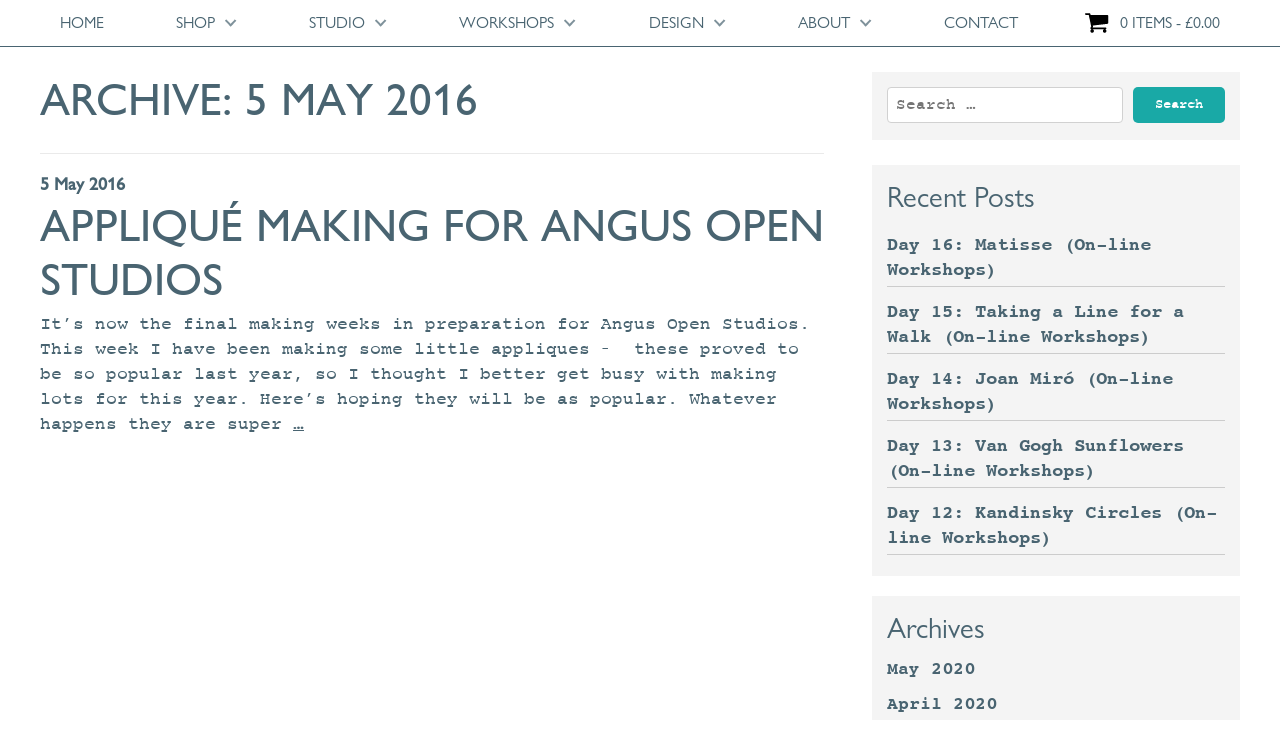

--- FILE ---
content_type: text/html; charset=UTF-8
request_url: https://www.victoriawylie.co.uk/2016/05/
body_size: 29034
content:

<!DOCTYPE html>
<!--[if lt IE 8 ]><html class="ie old" lang="en"> <![endif]-->
<!--[if IE 8 ]><html class="ie ie8" lang="en"> <![endif]-->
<!--[if IE 9 ]><html class="ie ie9" lang="en"> <![endif]-->
<!--[if (gte IE 9)|!(IE)]><!--><html lang="en-GB"> <!--<![endif]-->
<head>

	<meta charset="utf-8">	
	
	<meta http-equiv="X-UA-Compatible" content="IE=edge" >
	<meta id="cl-viewport" name="viewport" content="width=device-width, initial-scale=1.0, user-scalable=1">
		
	<style>
	html {
  font-family: sans-serif; /* 1 */
  -ms-text-size-adjust: 100%; /* 2 */
  -webkit-text-size-adjust: 100%; /* 2 */
  background-color: #fff;
  font-size: 62.5%;
}

body {
  margin: 0;
  display: -webkit-flex;
  display: flex;
  min-height: 100vh;
  flex-direction: column;
  -webkit-flex-direction: column;
  -ms-flex-direction: column;
  font-size: 1.6em; 
  line-height: 1.4;
  font-weight: 400;
  overflow-x: hidden;
  position: relative;
}

@media ( max-width: 600px ) {
  body {
    line-height: 1.35;
  }
}

article,
aside,
details,
figcaption,
figure,
footer,
header,
hgroup,
main,
menu,
nav,
section,
summary {
  display: block;
}

.main {
  flex: 1 0 0;
  -webkit-flex: 1;
  -ms-flex: 1 0 0;
}

a {
  background-color: transparent;
}

#skip a,
.screen-reader-only {
    position: absolute;
    left: -10000px;
    top: auto;
    width: 1px;
    height: 1px;
    overflow: hidden;  
} 

header, .header-wrap {
  background-position: center;
  background-size: cover;
  background-repeat: no-repeat;
  position: relative;
  background-color: transparent;
}

.header-wrap {
  height: 100%;
}

_::-webkit-full-page-media, _:future, :root .header-wrap {

  height: auto;

}

header .logotitle.row {
  padding: 20px 0 20px 0;
}

header .logotitle.row.medium {
  padding: 60px 0 50px 0;
}

header .logotitle.row.tall {
  padding: 100px 0 90px 0;
}

.logo img {
  max-width: 100%;
  width: 100%;
  height: auto;
}

/* Grid */

.container {
  position: relative;
  width: 100%;
  max-width: 960px;
  margin: 0 auto;
  padding: 0 15px;
  box-sizing: border-box; }
.column,
.columns {
  width: 100%;
  float: left;
  min-height: 0.1rem;
  box-sizing: border-box; }

/* For devices larger than 400px */
@media (min-width: 300px) {
  .container {
    width: 90%;
    padding: 0; }
}

/* For devices larger than 550px */
@media (min-width: 800px) {
  .container {
    width: 94%; }
  .column,
  .columns {
    margin-left: 4%; }
  .column:first-child,
  .columns:first-child {
    margin-left: 0; }

  .one.column,
  .one.columns                    { width: 4.66666666667%; }
  .two.columns                    { width: 13.3333333333%; }
  .three.columns                  { width: 22%;            }
  .four.columns                   { width: 30.6666666667%; }
  .five.columns                   { width: 39.3333333333%; }
  .six.columns                    { width: 48%;            }
  .seven.columns                  { width: 56.6666666667%; }
  .eight.columns                  { width: 65.3333333333%; }
  .nine.columns                   { width: 74.0%;          }
  .ten.columns                    { width: 82.6666666667%; }
  .eleven.columns                 { width: 91.3333333333%; }
  .twelve.columns                 { width: 100%; margin-left: 0; }

  .one-third.column               { width: 30.6666666667%; }
  .two-thirds.column              { width: 65.3333333333%; }

  .one-half.column                { width: 48%; }

}

 /* Mobile menu */
.mobile-nav {
  display: none;
  margin-bottom: 0;
  width: 100%;
  background-color: #eee;
}

.mobile-nav.side {
  margin-top: 2rem;
}

.mobile-nav ul {
  clear: left;
  width: 100%;
  float: left;
  margin-bottom: 0;
  list-style: none;
}

.mobile-nav ul ul {
  margin-top: 0;
}

@media ( max-width: 720px ) {

  .custom-logo-link {
    position: relative;
    z-index: 9;
    display: block;
  }

}

#menu-choices {
  clear: left;
  width: 100%;
  height: 0;
  overflow: hidden;
  transition-duration: 0.3s;
  -moz-transition-duration: 0.3s;
  -webkit-transition-duration: 0.3s;
  -webkit-transition-property: height;
  transition-property: height;
} 

#menu-choices.slide-right,
#menu-choices.slide-left {
  position: absolute;  
  right: -30.0vw;
  top: 0;  
  z-index: 99;
  width: 30vw;
  height: 100%;    
  transition: transform 500ms ease;
  background-color: #444;
}

#menu-choices.slide-right .inner,
#menu-choices.slide-left .inner {
  padding: 2rem;
}

@media ( max-width: 720px ) {

  #menu-choices.slide-right .inner,
  #menu-choices.slide-left .inner {
    padding: 0.7rem;
  }

}

#menu-choices.slide-left {  
  right: unset;
  left: -30vw;  
}

#menu-choices.slide-right {  
  width: 0;
  touch-action: pan-y;
  overflow: hidden;
}

#canvas {
  position: relative;
  transition: transform 500ms ease;
  height: 100%;
  display: -webkit-flex;
  display: flex;
  min-height: 100vh;
  flex-direction: column;
  -webkit-flex-direction: column;
  -ms-flex-direction: column;
  overflow-x: hidden;
}

.move-left {
  height: 100vh;
  overflow: hidden;
  transform: translate3d(-30vw, 0, 0);
}

.move-right {
  height: 100vh;
  overflow: hidden;
  transform: translate3d(30vw, 0, 0);
}

#canvas.move-left:before,
#canvas.move-right:before {
  content: "";
  position: absolute;
  width: 100%;
  height: 100%;
  background-color: rgba(0,0,0,0.5);
  z-index: 99;
}

#menu-choices.slide-right.show-menu {
  transform: translate3d(-30vw, 0, 0);
}

#menu-choices.slide-left.show-menu {
  transform: translate3d(30vw, 0, 0);
}

@media ( max-width: 900px ) {

  html {    
    overflow-x: hidden;
  }

  #menu-choices.slide-right,
  #menu-choices.slide-left {  
    right: -100.0vw;
  }

  #menu-choices.slide-left {
    width: 100vw;
  }

  #menu-choices.slide-left {     
    left: -100vw;  
  }

  .move-left {
    transform: translate3d(-100vw, 0, 0);
  }
  
  .move-right {    
    transform: translate3d(100vw, 0, 0);
  }


  #menu-choices.slide-right.show-menu {
    transform: translate3d(-100vw, 0, 0); 
  }

  #menu-choices.slide-left.show-menu {
    transform: translate3d(100vw, 0, 0);
  }

}

#menu-close .label {
  font-size: 1.4rem;
  text-transform: uppercase;
}

/* Expand/collapse menu item */

input[type="checkbox"].baseline-toggle {
  display: none;
}

input[type="checkbox"].baseline-toggle + label + .baseline-expandable {
  display: none;  
}

input[type="checkbox"].baseline-toggle:checked + label + .baseline-expandable {
  display: flex;
  flex-basis: 100%;
  flex-direction: column;
}

.mobile-nav #menu-choices li, .mobile-nav #menu-choices-side li:last-child {
  border-bottom: none;
}

#menu-choices-side.expandable li {
  display: flex;  
  align-items: center;
  min-height: 36px;
}

.mobile-nav #menu-choices-side.expandable li a {  
  width: 100%;
}

#menu-choices-side.expandable li.menu-item-has-children a {
  flex-grow: 1;
  width: auto;
}

#menu-choices-side.expandable li.menu-item-has-children .baseline-expandable a {
  width: 100%;
}

#menu-choices-side.expandable li.menu-item-has-children {  
  flex-wrap: wrap;  
  flex-direction: row;
}
  
.baseline-expandable li a {
  margin-left: 1.5rem;
}

#menu-choices ul.menu > li.menu-item-has-children > input[type="checkbox"].baseline-toggle:checked+label.menu-toggle-label {
    -webkit-transform: rotate(270deg);
    -moz-transform: rotate(270deg);
    -ms-transform: rotate(270deg);
    -o-transform: rotate(270deg);
    transform: rotate(270deg);
}

.baseline-toggle-label {
  font-size: 2.1rem;
  line-height: 2.6rem;
  margin-bottom: 2rem;
  cursor: pointer;
  position: relative;
}

.baseline-toggle-label:before {
  content: "+";
  display: inline-block;
  position: relative;
  width: 2.0rem;
  height: 2.0rem;
  font-size: 1.5rem;
  text-align: center;
  line-height: 1.3;
  background-color: #000;
  color: #fff;
  margin-right: 1.0rem;
  padding: 0.1rem;
  top: -0.3rem;
}

input[type="checkbox"].baseline-toggle:checked + .baseline-toggle-label:before {
  content: "-";  
  padding-top: 0;
  height: 2.1rem;
  top: -0.4rem;
}

.baseline-expandable .baseline-panel {
  width: 100%;
}

.toggle-label:hover {
  text-decoration: underline;
}

/* End of expand/collapse menu items */


#menu-choices.haveHeight {
  height: auto;
  position: absolute;
  visibility: hidden;
}

.mobile-nav #menu-choices li,
.mobile-nav #menu-choices-side li {
  clear: left;
  float: left;
  width: 100%;
  margin-bottom: 0;
}

.mobile-nav #menu-choices .sub-menu li:last-child,
.mobile-nav #menu-choices-side .sub-menu li:last-child {
  border-bottom: none;
}

.mobile-nav #menu-choices li a,
.mobile-nav #menu-choices-side li a {
  text-decoration: none;
  display: block;
  padding: 0.7rem 1.2rem;
} 

.mobile-nav #menu-choices li.current-menu-item a,
.mobile-nav #menu-choices-side li.current-menu-item a {
  color: #000;
  border-top: none;
  border-bottom: none;
}

.mobile-nav #menu-choices li li,
.mobile-nav #menu-choices-side li li {
  font-size: 15px;
}

.mobile-nav #menu-choices li.button,
.mobile-nav #menu-choices-side li.button {
  padding: 0;
  width: 100%;
  margin: 0;
  margin-bottom: 1.0rem;
  border-radius: 0;
}

.mobile-nav #menu-choices li.button a,
.mobile-nav #menu-choices-side li.button a {
  padding: 0.8rem 1.2rem;
  letter-spacing: 0;
}

header .mobile-nav #menu-choices li a {
  display: block;
  text-decoration: none;
  padding: 0.8rem 2%;
}

.menu-bar .menu-label {
  float: left;
  font-size: 1.4rem;
  text-transform: uppercase;
  font-weight: 400;
  line-height: 3.8rem;
  padding: 0 1.0rem;
  color: #fff;
}

.menu-bar {
  padding: 0.7rem 0.7rem 0.7rem 0;
  float: left;
  display: flex;
  width: 100%;
  align-items: center;
}

#hamburger {
  position: relative;
  cursor: pointer;
  display: block;
  height: 3.6rem;
  padding: 0.5rem 0.8rem 0.5rem 0.8rem;
  width: 4.3rem;
  float: left;
  margin-top: 0.1rem;
  box-sizing: border-box;
}

#hamburger #div-1,
#hamburger #div-2,
#hamburger #div-3  {
  left: 0.7rem;
  position: absolute;
  background-color: #fff;
  height: 3px;
  width: 2.8rem;
  transition-duration: 0.3s, 0.3s;
  transition-delay: 0.3s, 0;
}

#hamburger #div-1 {
  top: 0.9rem;  
  transition-property: top, transform;
}

#hamburger #div-2 {
  top: 1.7rem; 
  transition-property: width, transform;   
  transition-duration: 0.1s, 0.1s;
  transition-delay: 0, 0;
}

#hamburger #div-3 {
  top: 2.5rem;
  transition-property: top, transform;
}

#hamburger.active #div-1 {
  top: 1.7rem;  
  -ms-transform: rotate(-45deg);
  transform: rotate(-45deg);
}

#hamburger.active #div-2 {
  width: 0;
}

#hamburger.active #div-3 {
  top: 1.7rem;  
  -ms-transform: rotate(45deg);
  transform: rotate(45deg);
}

.menu-bar.right #hamburger,
.menu-bar.right .menu-label {
  float: right;
}

.mobile-nav .custom-logo {
  width: auto !important;
  margin-top: 0.6rem;
  height: 3.3rem;
}

.menubar-menu,
.menubar-logo {
  text-align: right;
  flex: 2;
}

.menu-bar.right .menubar-menu,
.menu-bar.right .menubar-logo {
  text-align: left;
}

.menubar-menu li {
  margin-bottom: 0;
  line-height: 3.8rem;
}

.menubar-menu li a {
  text-decoration: none;
}

.menubar-menu li a:hover {
  text-decoration: underline;
}

.menubar-menu li.button a:hover {
  text-decoration: none;
}

@media (max-width: 720px) {

  nav .full,
  header .widget .menu {
    display: none;
  }

  .mobile-nav {
    display: block;
  }

}

.menu-toggle-label {
  font-size: 2.1rem;
  line-height: 2.6rem;
  margin-bottom: 0;  
  cursor: pointer;
  position: relative;
  width: 3rem;
  height: 100%;
}

.mobile-nav #menu-choices .menu > li .sub-menu {
  margin-left: 2.0rem;
}

ul {
  list-style: circle inside; }
ol {
  list-style: decimal inside; 
  margin-left: 0.5rem;
}
ol, ul {
  padding-left: 0;
  margin-top: 0; }


/**
 * Address variable `h1` font-size and margin within `section` and `article`
 * contexts in Firefox 4+, Safari, and Chrome.
 */

h1 {
  font-size: 2em;
  margin: 0.67em 0;
}

/**
 * Address styling not present in IE 8/9.
 */

mark {
  background: transparent;
}

/**
 * Address inconsistent and variable font size in all browsers.
 */

small {
  font-size: 80%;
}

/**
 * Prevent `sub` and `sup` affecting `line-height` in all browsers.
 */

sub,
sup {
  font-size: 75%;
  line-height: 0;
  position: relative;
  vertical-align: baseline;
}

sup {
  top: -0.5em;
}

sub {
  bottom: -0.25em;
}

/* Embedded content
   ========================================================================== */

/**
 * Remove border when inside `a` element in IE 8/9/10.
 */

img {
  border: 0;
}

/**
 * Correct overflow not hidden in IE 9/10/11.
 */

svg:not(:root) {
  overflow: hidden;
}

/* Grouping content
   ========================================================================== */

/**
 * Address margin not present in IE 8/9 and Safari.
 */

figure {
  margin: 1em 40px;
}

/**
 * Address differences between Firefox and other browsers.
 */

hr {
  -moz-box-sizing: content-box;
  box-sizing: content-box;
  height: 0;
}

/**
 * Contain overflow in all browsers.
 */

pre {
  overflow: auto;
}

/**
 * Address odd `em`-unit font size rendering in all browsers.
 */

code,
kbd,
pre,
samp {
  font-family: monospace, monospace;
  font-size: 1em;
}

/* Links
   ========================================================================== */

/**
 * Improve readability when focused and also mouse hovered in all browsers.
 */

a:active,
a:hover {
  outline: 0;
}

/* Text-level semantics
   ========================================================================== */

/**
 * Address styling not present in IE 8/9/10/11, Safari, and Chrome.
 */

abbr[title] {
  border-bottom: 1px dotted;
}

/**
 * Address style set to `bolder` in Firefox 4+, Safari, and Chrome.
 */

b,
strong {
  font-weight: bold;
}

/**
 * Address styling not present in Safari and Chrome.
 */

dfn {
  font-style: italic;
}

/* Forms
   ========================================================================== */

/**
 * Known limitation: by default, Chrome and Safari on OS X allow very limited
 * styling of `select`, unless a `border` property is set.
 */

/**
 * 1. Correct color not being inherited.
 *    Known issue: affects color of disabled elements.
 * 2. Correct font properties not being inherited.
 * 3. Address margins set differently in Firefox 4+, Safari, and Chrome.
 */

button,
input,
optgroup,
select,
textarea {
  color: inherit; /* 1 */
  font: inherit; /* 2 */
  margin: 0; /* 3 */
}

/**
 * Address `overflow` set to `hidden` in IE 8/9/10/11.
 */

button {
  overflow: visible;
}

/**
 * Address inconsistent `text-transform` inheritance for `button` and `select`.
 * All other form control elements do not inherit `text-transform` values.
 * Correct `button` style inheritance in Firefox, IE 8/9/10/11, and Opera.
 * Correct `select` style inheritance in Firefox.
 */

button,
select {
  text-transform: none;
}

/**
 * 1. Avoid the WebKit bug in Android 4.0.* where (2) destroys native `audio`
 *    and `video` controls.
 * 2. Correct inability to style clickable `input` types in iOS.
 * 3. Improve usability and consistency of cursor style between image-type
 *    `input` and others.
 */

button,
html input[type="button"], /* 1 */
input[type="reset"],
input[type="submit"] {
  -webkit-appearance: button; /* 2 */
  cursor: pointer; /* 3 */
}

/**
 * Re-set default cursor for disabled elements.
 */

button[disabled],
html input[disabled] {
  cursor: default;
}

/**
 * Remove inner padding and border in Firefox 4+.
 */

button::-moz-focus-inner,
input::-moz-focus-inner {
  border: 0;
  padding: 0;
}

/**
 * Address Firefox 4+ setting `line-height` on `input` using `!important` in
 * the UA stylesheet.
 */

input {
  line-height: normal;
  max-width: 100%;
}

/**
 * It's recommended that you don't attempt to style these elements.
 * Firefox's implementation doesn't respect box-sizing, padding, or width.
 *
 * 1. Address box sizing set to `content-box` in IE 8/9/10.
 * 2. Remove excess padding in IE 8/9/10.
 */

input[type="checkbox"],
input[type="radio"] {
  box-sizing: border-box; /* 1 */
  padding: 0; /* 2 */
}

/**
 * Fix the cursor style for Chrome's increment/decrement buttons. For certain
 * `font-size` values of the `input`, it causes the cursor style of the
 * decrement button to change from `default` to `text`.
 */

input[type="number"]::-webkit-inner-spin-button,
input[type="number"]::-webkit-outer-spin-button {
  height: auto;
}

/**
 * 1. Address `appearance` set to `searchfield` in Safari and Chrome.
 * 2. Address `box-sizing` set to `border-box` in Safari and Chrome
 *    (include `-moz` to future-proof).
 */

input[type="search"] {
  -webkit-appearance: textfield; /* 1 */
  -moz-box-sizing: content-box;
  -webkit-box-sizing: content-box; /* 2 */
  box-sizing: content-box;
}

/**
 * Remove inner padding and search cancel button in Safari and Chrome on OS X.
 * Safari (but not Chrome) clips the cancel button when the search input has
 * padding (and `textfield` appearance).
 */

input[type="search"]::-webkit-search-cancel-button,
input[type="search"]::-webkit-search-decoration {
  -webkit-appearance: none;
}

/**
 * Define consistent border, margin, and padding.
 */

fieldset {
  border: 1px solid #c0c0c0;
  margin: 0 2px;
  padding: 0.35em 0.625em 0.75em;
}

/**
 * 1. Correct `color` not being inherited in IE 8/9/10/11.
 * 2. Remove padding so people aren't caught out if they zero out fieldsets.
 */

legend {
  border: 0; /* 1 */
  padding: 0; /* 2 */
}

/**
 * Remove default vertical scrollbar in IE 8/9/10/11.
 */

textarea {
  overflow: auto;
}

/**
 * Don't inherit the `font-weight` (applied by a rule above).
 * NOTE: the default cannot safely be changed in Chrome and Safari on OS X.
 */

optgroup {
  font-weight: bold;
}

/* Tables
   ========================================================================== */

/**
 * Remove most spacing between table cells.
 */

table {
  border-collapse: collapse;
  border-spacing: 0;
}

td,
th {
  padding: 0;
}

/*
* Skeleton V2.0.4
* Copyright 2014, Dave Gamache
* www.getskeleton.com
* Free to use under the MIT license.
* http://www.opensource.org/licenses/mit-license.php
* 12/29/2014
*/


/* Table of contents
––––––––––––––––––––––––––––––––––––––––––––––––––
- Base Styles
- Typography
- Links
- Buttons
- Forms
- Lists
- Code
- Tables
- Spacing
- Utilities
- Clearing
- Media Queries
*/


/* Typography
–––––––––––––––––––––––––––––––––––––––––––––––––– */
h1, h2, h3, h4, h5, h6 {
  margin-top: 2.5rem;
  margin-bottom: 1.0rem;
  font-weight: 300;
}

.entry-content h2:first-child, 
.entry-content h3:first-child,
.entry-content h4:first-child {
  margin-top: 0;
}

h1 { font-size: 3.2rem; line-height: 1.2; margin-top: 0; margin-bottom: 1.7rem; }
h2 { font-size: 2.6rem; line-height: 1.25; }
h3 { font-size: 2.1rem; line-height: 1.3; }
h4 { font-size: 1.9rem; line-height: 1.35; }
h5 { font-size: 1.8rem; line-height: 1.5; }
h6 { font-size: 1.7rem; line-height: 1.6; }

.blog h1 { font-size: 2.4rem; }

/* Larger than phablet */
@media (min-width: 550px) {
  h1 { font-size: 3.7rem; }
  h2 { font-size: 2.9rem; }
  h3 { font-size: 2.3rem; }
  h4 { font-size: 2.0rem; }
  h5 { font-size: 1.9rem; }
  h6 { font-size: 1.8rem; }


.blog h1 { font-size: 3.0rem; }
}


p {
  margin-top: 0; }

h1 + p {
  margin-top: 2.3rem;
}
 

h2 + p, 
h3 + p,
h4 + p,
h5 + p,
h6 + p,
h1 + div + p,
h2 + div + p, 
h3 + div + p,
h4 + div + p,
h5 + div + p,
h6 + div + p {
  margin-top: 0.8rem;
}

h1 + div.wp-caption,
h2 + div.wp-caption, 
h3 + div.wp-caption,
h4 + div.wp-caption,
h5 + div.wp-caption,
h6 + div.wp-caption {
  margin-top: 1.4rem;
}

.content h1 + ul, 
.content h1 + ol,
.content h2 + ul,
.content h2 + ol,
.content h3 + ul,
.content h3 + ol,
.content h4 + ul,
.content h4 + ol,
.content h5 + ul,
.content h5 + ol,
.content h6 + ul,
.widget_text h1 + ul, 
.widget_text h1 + ol,
.widget_text h2 + ul,
.widget_text h2 + ol,
.widget_text h3 + ul,
.widget_text h3 + ol,
.widget_text h4 + ul,
.widget_text h4 + ol,
.widget_text h5 + ul,
.widget_text h5 + ol,
.widget_text h6 + ul,
.baseline_widget_custom_field h1 + ul, 
.baseline_widget_custom_field h1 + ol,
.baseline_widget_custom_field h2 + ul,
.baseline_widget_custom_field h2 + ol,
.baseline_widget_custom_field h3 + ul,
.baseline_widget_custom_field h3 + ol,
.baseline_widget_custom_field h4 + ul,
.baseline_widget_custom_field h4 + ol,
.baseline_widget_custom_field h5 + ul,
.baseline_widget_custom_field h5 + ol,
.baseline_widget_custom_field h6 + ul, {
   margin-top: 1.0rem; 
}     


/* Buttons
–––––––––––––––––––––––––––––––––––––––––––––––––– */
.button,
button,
input[type="submit"],
input[type="reset"],
input[type="button"],
.woocommerce #respond input#submit, 
.woocommerce a.button, 
.woocommerce button.button, 
.woocommerce input.button {
  display: inline-block;
  padding: 1.1rem 2.2rem;
  color: #555;
  text-align: center;
  font-size: 1.4rem;
  font-weight: 400;
  line-height: 1.4rem;
  letter-spacing: 0;  
  text-decoration: none;
  white-space: nowrap;
  background-color: transparent;
  border-radius: 0.5rem;
  border: none;
  cursor: pointer;
  box-sizing: border-box;
  transition-duration: 0.2s;
  -moz-transition-duration: 0.2s;
  -webkit-transition-duration: 0.2s;
  -o-transition-duration: 0.2s;
  -ms-transition-duration: 0.2s;
}
.secondary.button {
  font-size: 1.3rem;
  padding: 1.0rem 1.6rem;
}
.button a, .button:hover a {
    text-decoration: none;
  }
.button:hover,
button:hover,
input[type="submit"]:hover,
input[type="reset"]:hover,
input[type="button"]:hover,
.button:focus,
button:focus,
input[type="submit"]:focus,
input[type="reset"]:focus,
input[type="button"]:focus {
  color: #333;
  outline: 0; }
.button.button-primary,
button.button-primary,
input[type="submit"].button-primary,
input[type="reset"].button-primary,
input[type="button"].button-primary {
  color: #FFF;
  background-color: #33C3F0;
  border-color: #33C3F0; }
.button.button-primary:hover,
button.button-primary:hover,
input[type="submit"].button-primary:hover,
input[type="reset"].button-primary:hover,
input[type="button"].button-primary:hover,
.button.button-primary:focus,
button.button-primary:focus,
input[type="submit"].button-primary:focus,
input[type="reset"].button-primary:focus,
input[type="button"].button-primary:focus {
  color: #FFF;
  background-color: #1EAEDB;
  border-color: #1EAEDB; 
}

.large-button {
  padding: 2.6rem 4.4rem;
}

li.button, 
li.button {
  padding: 0;
}

header li.button {
  line-height: 2.6rem;
}

nav .full ul li.button {
  line-height: 2.5rem; 
}

li.button a,
li.button a {
  font-size: 1.4rem;
  padding: 11px 22px;
}

li.button a:hover {
  text-decoration: none;
}

.button .fa {
  margin-right: 5px;
}

.button .fa.after {
  margin-left: 5px;
  margin-right: 0;
}

.menu a .fa {
  margin-right: 0.7rem;
}

.menu a .fontawesome-text {
  margin-left: -0.4rem;
}

nav .full .menu a .fontawesome-text {
  margin-left: 0;
}

nav .menu a .fa {
  margin-right: 0;
}


/* Forms
–––––––––––––––––––––––––––––––––––––––––––––––––– */
input[type="email"],
input[type="number"],
input[type="search"],
input[type="text"],
input[type="tel"],
input[type="url"],
input[type="password"],
textarea,
select {
  padding: 6px 10px; /* The 6px vertically centers text on FF, ignored by Webkit */
  background-color: #fff;
  border: 1px solid #D1D1D1;
  border-radius: 4px;
  box-shadow: none;
  box-sizing: border-box; 
  max-width: 100%;
}
/* Removes awkward default styles on some inputs for iOS */
input[type="email"],
input[type="number"],
input[type="search"],
input[type="text"],
input[type="tel"],
input[type="url"],
input[type="password"],
textarea {
  -webkit-appearance: none;
     -moz-appearance: none;
          appearance: none; }
textarea {
  min-height: 65px;
  padding-top: 6px;
  padding-bottom: 6px; }
input[type="email"]:focus,
input[type="number"]:focus,
input[type="search"]:focus,
input[type="text"]:focus,
input[type="tel"]:focus,
input[type="url"]:focus,
input[type="password"]:focus,
textarea:focus,
select:focus {
  border: 1px solid #aaa;
  outline: 0; }
label,
legend {
  display: block;
  margin-bottom: .5rem; }
fieldset {
  padding: 0;
  border-width: 0; }
input[type="checkbox"],
input[type="radio"] {
  display: inline; }
label > .label-body {
  display: inline-block;
  margin-left: .5rem;
  font-weight: normal; }


/* Lists
–––––––––––––––––––––––––––––––––––––––––––––––––– */

.entry-content ul ul,
.entry-content ul ol,
.entry-content ol ol,
.entry-content ol ul {
  margin: 1.5rem 0 1.5rem 3rem;
}
.entry-content ul ul,
.entry-content ul ol,
.entry-content ol ol,
.entry-content ol ul,
.widget_text ul ul,
.widget_text ul ol,
.widget_text ol ol,
.widget_text ol ul {
  font-size: 1.5rem;
} 
li {
  margin-bottom: 1rem; }

ol.large-numbers {
  list-style: none;
  counter-reset: li;
  margin-left: 0;
  padding-left: 0;
}

ol.large-numbers > li {
  position: relative;
  padding-left: 4.0rem;
  min-height: 4.0rem;
}

ol.large-numbers > li:before {
  content: counter(li);
  counter-increment:li;
  position: absolute;
  -moz-box-sizing:border-box;
  -webkit-box-sizing:border-box;
  box-sizing:border-box;
  width: 2.0rem;
  font-size: 3.0rem; 
  line-height: 1; 
  left: 0;
}

ol.large-numbers > li:nth-child(n+10):before {
  width: 3.2rem;
  letter-spacing: -0.2rem;
  left: -0.1rem;
  text-align: left;
}

ol.large-numbers > li[seq]:before {
  content: attr(seq);
}

/* Code
–––––––––––––––––––––––––––––––––––––––––––––––––– */
code {
  padding: .5rem .7rem;  
  font-size: 90%;
  white-space: normal;
  background: #F1F1F1;
  display: inline-block;
  border: 1px solid #E1E1E1;
  border-radius: 4px; }
pre > code {
  display: block;
  padding: 1rem 1.5rem;
  white-space: pre; }

p > code {
  margin: 0.5rem 0 1rem 0;
}


/* Tables
–––––––––––––––––––––––––––––––––––––––––––––––––– */
table {
  width: 100%;
}

th,
td {
  padding: 12px 0;
  text-align: left;
  border-bottom: 1px solid #E1E1E1; }
th:first-child,
td:first-child {
  padding-left: 0; }
th:last-child,
td:last-child {
  padding-right: 0; }


/* Spacing
–––––––––––––––––––––––––––––––––––––––––––––––––– */
button,
.button {
  margin-bottom: 1rem; }
input,
textarea,
select,
fieldset {
  margin-bottom: 0.2rem; }
pre,
blockquote,
dl,
figure,
table,
p,
ul,
ol {
  margin-bottom: 1.4rem; }


/* Utilities
–––––––––––––––––––––––––––––––––––––––––––––––––– */
.u-full-width {
  width: 100%;
  box-sizing: border-box; }
.u-max-full-width {
  max-width: 100%;
  box-sizing: border-box; }
.u-pull-right {
  float: right; }
.u-pull-left {
  float: left; }
.nowrap {
  white-space: nowrap;
}


/* Misc
–––––––––––––––––––––––––––––––––––––––––––––––––– */
hr {
  margin-top: 2rem;
  margin-bottom: 2rem;
  border-width: 0;
  border-top: 1px solid #E1E1E1; }


/* Clearing
–––––––––––––––––––––––––––––––––––––––––––––––––– */

/* Self Clearing Goodness */
.container:after,
.row:after,
.u-cf {
  content: "";
  display: table;
  clear: both; }


/*
* #Theme specific styles
==================================================                                                                                                      

*/

#skip a:focus {
    left: 0;
    position: static;
    width: auto;
    height: auto;
}

#main-content-link {
  visibility: hidden;
}

a.no-ul,
.widget.widget_text a.no-ul,
.widget.baseline_widget_custom_field .entry-content a.no-ul {
  text-decoration: none;
}

a.no-ul:hover,
.widget.widget_text a.no-ul:hover {
  text-decoration: underline;
}

@media( max-width: 720px ) {

  .hide-mobile {
    display: none;
  }

}

@media( min-width: 720px ) {

  .hide-desktop {
    display: none;
  }

}

.large-text {
  font-size: 2.0rem;
  line-height: 2.9rem;
}

.small-text {
  font-size: 1.3rem;
  line-height: 1.6rem;
}

p.center {
  text-align: center;
  width: 100%;
}

@media (max-width: 600px) {

  .large-text {
    font-size: 1.9rem;
    line-height: 2.4rem;
  } 

}

article {
  padding-top: 18px;
  margin-top: 10px; 
  clear: both;
  position: relative;
  width: 100%;
  float: left;
}

article.sticky + article {
  border-top: 2px solid #000;
  padding-top: 2.2rem;
}

article.sticky + article .featured.full.before {
  margin-top: 1.5rem;
}

article.sticky + article.sticky {
  border-top: none;
  padding-top: 0;
}

article:first-child {
  margin-top: 0;
  border-top: 0;
  padding-top: 0;
}

.article-text-block {
  float: left;
}

article .featured {
  background-repeat: no-repeat;
  background-position: center;
  height: 30rem;
  background-size: cover;
}

.featured.left {
  margin-top: 1.0rem;
  width: 40%;
  position: absolute;
  height: 18.5rem;
}

article .featured.full.before {
  margin-top: 1.0rem;
}

.featured.left + .article-text-block,
.featured.left.under + p {
  margin-top: 0.5rem;
  margin-left: 43%;
  width: 57%;
  min-height: 18.5rem;
}

@media ( max-width: 600px ) {

  .featured.left {
    width: 102%;
    left: -1%;
    position: relative;
    margin-bottom: 0.8rem;
  }

  .featured.left + .article-text-block,
  .featured.left.under + p {
    margin-left: 0;
    width: 100%;
  }

} 

.featured a {
  display: block;
  width: 100%;
  height: 100%;
}

.featured.full.after {
  margin-top: 1.0rem;
  margin-bottom: 1.0rem;
}

.featured.before {
  margin-bottom: 1.0rem;
}

@media ( max-width: 900px ) {

  article .featured.full {
    height: 25rem;
  }

}

@media ( max-width: 800px ) {

  article .featured.full {
    height: 30rem;
  }

}

@media ( max-width: 600px ) {

  article .featured.full {
    height: 23rem;
  }

}

.content a,
article p,
.widget_text a,
.baseline_widget_custom_field a {
  word-wrap: break-word;
}

article p {
  float: left;
  width: 100%;
}

article h1 {
  margin-bottom: 0.6rem;
}

article h1 + p {
  margin-top: 0;
}

.intro-caps {
  font-size: 90%;
  text-transform: uppercase;
  letter-spacing: 0.015em;
}

.dropcap {
  display: block;
}

.dropcap .letter {
  margin-top: 0.4rem;
  margin-left: -0.5rem;
  margin-right: 0.7rem;
  display: block;
  font-size: 7.7rem;
  line-height: 6.3rem;
  float: left;
}

.dropcap .strut {
  content: "";
  display: inline-block;
  height: 7.2rem;
  float: left;
  width: 1px;
}

.post-cats {
  float: left;
  width: 100%;
}

.post-cats span {
  float: left;
  margin-right: 0.4rem;
}

.content .entry-content .post-cats ul.post-categories {
  margin-left: 0;
  margin-bottom: 0.5rem;
}

.post-cats li {
  display: inline-block;
  margin-bottom: 0;
  margin-right: 0;
}

.post-cats li:last-child:after {
  content: "";
}

.post-cats a {
  text-decoration: none;
}

.post-cats a:hover {
  text-decoration: underline;
}

.post-cats li a:after {
  margin: 0 5px;
  content: " / ";
  display: inline-block;
}

.post-cats li:last-child a:after {
  content: "";
}

.post-tags {
  margin-top: 0.5rem;
}

.post-tags a {
  font-size: 1.2rem;
  background-color: #eee;
  padding: 3px 6px;
  border-radius: 4px;
  text-decoration: none;
}

.post-tags a:hover {
  text-decoration: underline;
}

/* Banner */


@media (max-width: 720px) {

  .logo img {
    max-width: 70%;
  }

  header .logotitle.row.medium {
    padding-top: 30px;
    padding-bottom: 30px;
  }

  header .logotitle.row.tall {
    padding-top: 50px;
    padding-bottom: 50px;
  }


}

nav ul {
  list-style: none;
}

nav .full li a {
  transition-duration: 0.2s;
  -moz-transition-duration: 0.2s;
  -webkit-transition-duration: 0.2s;
  -o-transition-duration: 0.2s;
  -ms-transition-duration: 0.2s;
}

nav .full .menu {
  text-align: left;
  line-height: 0;
  font-size: 0;
  margin-bottom: 0rem;
}

nav .full.menu-right .menu {
  text-align: right;
}

nav .full.menu-center .menu {
  text-align: center;
}

nav .full.menu-justify .menu {
  text-align: justify;
  text-justify: distribute;
  margin-bottom: 0;
}

nav .full .container > ul:after {
  width: 100%;
  content: '.';
  font-size: 0;
  display: inline-block;
}

nav .full .container li > ul {
  box-shadow: 1px 1px 1px rgba(0,0,0,0.2);
}

nav .full .container li > ul li:last-child {
  border-bottom: none;
}

nav .full ul li {
  display: inline-block;
  margin-bottom: 0;
  line-height: 2.6rem;
  font-size: 1.6rem;
}

nav .full ul li a,
.sidebar .menu li a {
  display: block;
  padding: 1.0rem 2.0rem;
  padding: 1.0rem 1.5vw;
  text-decoration: none;
  position: relative;
}

@media(min-width: 1200px) {

  nav .full ul li a,
  .sidebar .menu li a {
    padding: 1.0rem 2.0rem;  
  }
  
}

.current-page-item a {
  background-color: #000  ;
}

header .right {
  position: absolute;
  top: 0;
  right: 0;
  height: 100%;
}

header .right .menu {
  text-align: right;
}

header .right .sub-menu {
  text-align: left;
}

header .left {
  position: absolute;
  top: 0;
  left: 0;
  height: 100%;
}

header .eight.columns.left + .four.columns {
  float: right;
}

header .middle {
  margin-left: 34.6%;
  margin-right: 34.6%;
}

header .middle .logo img {
  margin: 0 auto;
  display: block;
}

@media (max-width: 720px) {

  header .middle {
    margin-left: 0;
    margin-right: 0;
  }

}

header .first {
  width: 100%;
  position: absolute;
  top: 2.0rem;
}

header .second {
  width: 100%;
  position: absolute;
  bottom: 2.0rem;  
}


@media (max-width: 900px) {

  nav .full ul li a,
  header .widget .menu ul li a {
    font-size: 1.4rem;
    padding: 8px 14px;
    padding: 0.65vw 1.2vw;
  }

}

@media (max-width: 800px) {
  
  header .four.columns {
    width: 30.6666666667%;
  }

  header .eight.columns {
    width: 65.3333333333%;
  }

  header .second {
    margin-right: 4%;
  }

}

@media (max-width: 720px) {

  header .four.columns {
    width: 100%;
  }

  header .eight.columns {
    width: 100%;
  }

  header .second {
    margin-right: 0;
  }

  header .logo img {
    display: block;
    margin: 0 auto;
  }

  header .first {
    float: left;
    width: 100%;
    margin-top: 20px;
  }

  header .second {
    position: static;
    float: left;
    clear: left;
    width: 100%;
    margin-top: 10px;
  }

  header .first ul, 
  header .second ul {
    text-align: center;
  }

  header .first ul li, 
  header .second ul li {
    float: none;
    display: inline-block;
  }

  header .first,
  header .second {
    display: none;
  }

  header {
    padding: 5px 0;
  }

}

header .first ul,
header .second ul {
  list-style: none;
}

header .first .menu li,
header .second .menu li {
  line-height: 4.1rem;
  margin-bottom: 0;
}

header .first li.button,
header .second li.button {
  line-height: inherit;
}

header .first li.large-text a,
header .second li.large-text a  {
  font-size: 2.3rem;
}

header .first li.small-text a,
header .second li.small-text a {
  font-size: 1.3rem;
}

header .first li:first-child,
header .second li:first-child {
  margin-left: 0;
}

header .first li a,
header .second li a {
  display: block;
  font-weight: 600;
  text-decoration: none;
}

header .first li.button a,
header .second li.button a {
  font-weight: inherit;
}

header .first li a:hover,
header .second li a:hover {
  text-decoration: underline;
}

header .first li.button a:hover,
header .second li.button a:hover {
  text-decoration: none;
}

.site-title {
  padding-top: 1.0rem;
  font-size: 4.6rem;
  line-height: 4.2rem;
  font-weight: 600;
}

.site-description {
  margin-top: 1.0rem;
  margin-bottom: 2.0rem;
}

.has-site-logo .site-title,
.wp-custom-logo .site-title {
  padding-top: 1.0rem;
  font-size: 2.6rem;
  line-height: 2.8rem;
}

.has-site-logo .site-description,
.wp-custom-logo .site-description {
  font-size: 1.6rem;
  line-height: 2.0rem;
  margin-top: 0;
  margin-bottom: 0;
}

.logo-right .site-title,
.logo-right .site-description {
  text-align: right;
}

.logo-center .site-title,
.logo-center .site-description {
  text-align: center;
}


/* End banner */

.menu, .menu ul {
  margin-bottom: 0;
}

.content [role=main] .entry-content ul,
.widget.widget_text ul,
.widget.baseline_widget_custom_field ul {
  list-style: disc;
  margin-left: 2.5rem;
  max-width: 100%;
  box-sizing: border-box;
  width: calc(100% - 2.5rem);
}

.widget.widget_text ul.gform_fields {
  width: 100%;
}

.content [role=main] .entry-content ul.gform_fields,
.content [role=main] .entry-content ul.gfield_radio,
.content [role=main] .entry-content ul.gfield_checkbox {
  width: auto;
  margin-left: 0;
}

.widget.widget_text ul,
.widget.baseline_widget_custom_field ul {
  float: left;
}

.content [role=main] .entry-content {
  margin-bottom: 3.0rem;
}

.entry-content:empty {
  margin-bottom: 0; 
}

.content [role=main] .entry-content ul.cde-box-menu,
.content [role=main] .entry-content ul.products,
.widget.widget_text ul.cde-box-menu {
  list-style: none;
  margin-left: 0;
  width: 100%;
}

.content [role=main] .entry-content ul li,
.widget.widget_text ul li,
.widget.baseline_widget_custom_field ul li {
  position: relative;
}

.entry-content + .widget-area {
  margin-top: 2.0rem;
}

/* Blog posts in index */

.content article h2 {  
  margin-top: 3px;
  padding-top: 0;
}

.meta-below .post-date,
.meta-below-2 .post-date {
  display: inline;  
}

.post-date {
  font-weight: bold;
}

.post-date a,
.post-author a {
  text-decoration: none;
}

.post-date a:hover,
.post-author a:hover {
  text-decoration: underline;
}

article .secondary.button {
  float: right;
  margin-bottom: 0;
}

.meta-below,
.meta-below-2 {
  margin-top: 0.4rem;
  margin-bottom: 2.0rem;
}

.widget .meta-below, 
.widget .meta-below-2 {
  margin-bottom: 0.5rem;
}

.blog .meta-below,
.blog .meta-below-2 {
  margin-top: 0;
  margin-bottom: 0.1rem;
}

.meta-below + .meta-below-2 {
  margin-top: -1.7rem;
  margin-bottom: 6.0rem;
}

.widget .meta-below + .meta-below-2 {
  margin-top: -0.5rem;
}

/* End blog posts in index */

/* Table of Contents
==================================================
  #Theme site-wide styles
  #Theme page-wide styles
  #Media queries
  #Skeleton */

/* HTML5 display definitions
   ========================================================================== */


/**
 * 1. Correct `inline-block` display not defined in IE 8/9.
 * 2. Normalize vertical alignment of `progress` in Chrome, Firefox, and Opera.
 */

audio,
canvas,
progress,
video {
  display: inline-block; /* 1 */
  vertical-align: baseline; /* 2 */
}

video {
  width: 100%;
}

/**
 * Prevent modern browsers from displaying `audio` without controls.
 * Remove excess height in iOS 5 devices.
 */

audio:not([controls]) {
  display: none;
  height: 0;
}

/**
 * Address `[hidden]` styling not present in IE 8/9/10.
 * Hide the `template` element in IE 8/9/11, Safari, and Firefox < 22.
 */

[hidden],
template {
  display: none;
}



/* Footer */

footer {
  padding: 20px 0;
  position: relative;
}

footer .widget {
  float: left;
  width: 49%;
}

footer .first ul,
footer .second ul {
  list-style: none;
  text-align: right;
}

footer .first {
  float: right;
  margin-bottom: 20px;
}

footer .second {
  clear: right;
  float: right;
  bottom: 10px;
  right: 0;
}

footer .first li,
footer .second li {
  line-height: 4.1rem;
  margin-left: 20px;
  margin-bottom: 0;
  display: inline-block;
}

footer .first li:first-child,
footer .second li:first-child {
  margin-left: 0;
} 

footer .first li a,
footer .second li a {
  display: block;
  font-size: 2.0rem;
  font-weight: 600;
  text-decoration: none;
}

footer .first li.large-text a,
footer .second li.large-text a  {
  font-size: 2.3rem;
}

footer .first li.small-text a,
footer .second li.small-text a {
  font-size: 1.3rem;
}

footer .first li a:hover,
footer .second li a:hover {
  text-decoration: underline;
}

footer .first li.button, 
footer .second li.button {
  padding: 0;
  line-height: inherit;
}

footer .first li.button a,
footer .second li.button a {
  font-weight: inherit;
  font-size: inherit;
  padding: 0 22px;
  padding: 11px 22px;
}

footer .first li.button a:hover,
footer .second li.button a:hover {
  text-decoration: none;
}

footer .widget-area .menu {
  -webkit-column-break-inside: avoid;
  page-break-inside: avoid;
  break-inside: avoid;
}

footer .widget-area .menu li {
  margin: 0;
  padding-bottom: 1.0rem;
  orphans: 3;
  line-height: 1.4;
  display: inline-block;
  width: 100%;
}

footer .widget-area .menu li.button {
  padding: 0;
  width: auto;
}

footer .widget-area .menu li.button a {
  line-height: 4rem;
  padding: 1.1rem 2.2rem;
}

footer .widget-area .menu li.button:after {
  content: "";
  margin: 0;
}

@media( max-width: 400px ) {
  
  .button.float-right,
  .button.float-left {
    width: auto;
  }

}


@media (max-width: 720px) {

  footer .first,
  footer .second {
    margin-bottom: 10px;
  }

  footer .first li a,
  footer .second li a {
    font-size: 1.8rem;
  }

  footer .first,
  footer .second {
    float: left;
    width: 100%;
  }

  footer .first ul,
  footer .second ul {
    text-align: center;
  }

  footer .first ul li,
  footer .second ul li {
    display: inline-block;
    float: none;
  }

  footer .footer-bottom .float-left,
  footer .footer-bottom .float-right {
    width: 100%;
    max-width: 100%;
    float: none;
  }


}

footer .widget-area ul {
    margin-top: 0;
    margin-bottom: 0;
}


/* End Footer */

.before-content {
  overflow: hidden;
  flex-shrink: 0;
}

.main .content {
  padding: 2.5rem 3% 3.0rem 3%;
  box-sizing: content-box;
}

@media (max-width: 720px) {

  .main .content {
    padding: 5%;  
  }

  .content.container {
    width: 90%;
  }
  
}

/* TODO */
footer .sub-menu {
  display: none;
}

#menu-close {
  display: flex;
  align-items: center;
  cursor: pointer;
}

.close-button {
  padding: 0.6rem 1.2rem;
  display: inline-block;
  font-size: 2.5rem;
  line-height: 2.5rem;
  text-align: center;  
  margin-right: 1rem;    
}

/* End of mobile menu */

/* Sub menus */

.full li > ul,
header .menu li > ul {
  pointer-events: none;
  margin: 0;
  display: block;
  opacity: 0;
  position: absolute;
  z-index: 99999;
  -webkit-transition: opacity 0.1s linear 0.3s;
  -moz-transition: opacity 0.1s linear 0.3s;
  -ms-transition: opacity 0.1s linear 0.3s;
  -o-transition: opacity 0.1s linear 0.3s;
  transition: opacity 0.1s linear 0.3s;
}

.touch .full li > ul,
.touch header .menu li > ul {
  opacity: 1;
  display: none;
}

.full li:hover > ul,
.full a:focus + ul,
.full ul.sub-menu.dropdown-menu-selected,
header .menu li:hover > ul,
header .menu a:focus + ul,
header .menu ul.sub-menu.dropdown-menu-selected {
  opacity: 1;
  pointer-events: auto;
}

.touch .full li:hover > ul,
.touch header .menu li:hover > ul {
  display: block; 
}

.full li > ul li,
header .menu li > ul li {
  position: relative;
  float: left;
  clear: left;
  background-color: #eee;
  width: 25.0rem;
  border-right: none;
  margin-bottom: 0;
  border-bottom: 0.1rem solid #ccc;
  padding: 0;
}

.full li li ul,
header .menu li li ul {
    position: absolute;
    top: 0;
    left: 100%;
}

.full li .sub-menu .sub-menu .sub-menu,
header .menu li .sub-menu .sub-menu .sub-menu {
  top: 2.0rem;
  left: 20%;
}

.full .children .children,
header .menu .children .children {
  position: static;
}

.full .children .children li a,
header .children .children li a {
  font-size: 1.5rem;
  text-indent: 0.6rem;
}

.full .children .children li a:before,
header .menu .children .children li a:before {
  content: "- ";
}

.full li ul a,
header .menu .full li ul a {
  color: #000;
}

.full li ul a,
header .menu li ul a { 
  font-size: 1.5rem;
  display: block;
  padding: 0.9rem 1.8rem;
  text-align: left;
  line-height: 1.7rem;
}

.sub-menu a {
  margin-right: 0;
  margin-left: 0;
}

/* End of sub menus */

/* CSS shapes */

.comment-bubble {
  padding: 0 0.4rem;
  text-align: center;
  text-decoration: none;
  display: block;
  min-width: 3.0rem;
  height: 3.0rem;
  background: red;
  position: relative;
  -moz-border-radius:    0.5rem;
  -webkit-border-radius: 0.5rem;
  border-radius:         0.5rem;
  font-size: 1.5rem;
  line-height: 3.0rem;
  margin-bottom: -0.3rem;
}

.comment-bubble,
.widget a.comment-bubble {
  line-height: 3.0rem;
}

.comment-bubble:before {
  content:"";
  position: absolute;
  right: 100%;
  top: 1.4rem;
  width: 0;
  height: 0;
  border-style: solid;
  border-width: 1.0rem 1.0rem 0 0;
  border-color: transparent red transparent transparent;
}

a.comment-bubble {
  top: -0.5rem;
  display: inline-block;
  margin-left: 1.0rem;
}

.single a.comment-bubble,
.page a.comment-bubble {
  margin-left: 1.5rem;
}

/* End of CSS shapes */ 
	</style>

	<title>May 2016 &#8211; Victoria Wylie</title>
<meta name='robots' content='max-image-preview:large' />
	<style>img:is([sizes="auto" i], [sizes^="auto," i]) { contain-intrinsic-size: 3000px 1500px }</style>
	<script id="cookieyes" type="text/javascript" src="https://cdn-cookieyes.com/client_data/70c775f1a46a4efc1e1b2d68/script.js"></script><link rel='dns-prefetch' href='//fast.fonts.net' />
<link rel="alternate" type="application/rss+xml" title="Victoria Wylie &raquo; Feed" href="https://www.victoriawylie.co.uk/feed/" />
<link rel="alternate" type="application/rss+xml" title="Victoria Wylie &raquo; Comments Feed" href="https://www.victoriawylie.co.uk/comments/feed/" />
<link rel='stylesheet' id='wp-block-library-css' href='https://www.victoriawylie.co.uk/wp-includes/css/dist/block-library/style.min.css?ver=6.8.3' type='text/css' media='all' />
<style id='classic-theme-styles-inline-css' type='text/css'>
/*! This file is auto-generated */
.wp-block-button__link{color:#fff;background-color:#32373c;border-radius:9999px;box-shadow:none;text-decoration:none;padding:calc(.667em + 2px) calc(1.333em + 2px);font-size:1.125em}.wp-block-file__button{background:#32373c;color:#fff;text-decoration:none}
</style>
<link rel='stylesheet' id='wp-components-css' href='https://www.victoriawylie.co.uk/wp-includes/css/dist/components/style.min.css?ver=6.8.3' type='text/css' media='all' />
<link rel='stylesheet' id='wp-preferences-css' href='https://www.victoriawylie.co.uk/wp-includes/css/dist/preferences/style.min.css?ver=6.8.3' type='text/css' media='all' />
<link rel='stylesheet' id='wp-block-editor-css' href='https://www.victoriawylie.co.uk/wp-includes/css/dist/block-editor/style.min.css?ver=6.8.3' type='text/css' media='all' />
<link rel='stylesheet' id='popup-maker-block-library-style-css' href='https://www.victoriawylie.co.uk/wp-content/plugins/popup-maker/dist/packages/block-library-style.css?ver=dbea705cfafe089d65f1' type='text/css' media='all' />
<style id='global-styles-inline-css' type='text/css'>
:root{--wp--preset--aspect-ratio--square: 1;--wp--preset--aspect-ratio--4-3: 4/3;--wp--preset--aspect-ratio--3-4: 3/4;--wp--preset--aspect-ratio--3-2: 3/2;--wp--preset--aspect-ratio--2-3: 2/3;--wp--preset--aspect-ratio--16-9: 16/9;--wp--preset--aspect-ratio--9-16: 9/16;--wp--preset--color--black: #000000;--wp--preset--color--cyan-bluish-gray: #abb8c3;--wp--preset--color--white: #ffffff;--wp--preset--color--pale-pink: #f78da7;--wp--preset--color--vivid-red: #cf2e2e;--wp--preset--color--luminous-vivid-orange: #ff6900;--wp--preset--color--luminous-vivid-amber: #fcb900;--wp--preset--color--light-green-cyan: #7bdcb5;--wp--preset--color--vivid-green-cyan: #00d084;--wp--preset--color--pale-cyan-blue: #8ed1fc;--wp--preset--color--vivid-cyan-blue: #0693e3;--wp--preset--color--vivid-purple: #9b51e0;--wp--preset--gradient--vivid-cyan-blue-to-vivid-purple: linear-gradient(135deg,rgba(6,147,227,1) 0%,rgb(155,81,224) 100%);--wp--preset--gradient--light-green-cyan-to-vivid-green-cyan: linear-gradient(135deg,rgb(122,220,180) 0%,rgb(0,208,130) 100%);--wp--preset--gradient--luminous-vivid-amber-to-luminous-vivid-orange: linear-gradient(135deg,rgba(252,185,0,1) 0%,rgba(255,105,0,1) 100%);--wp--preset--gradient--luminous-vivid-orange-to-vivid-red: linear-gradient(135deg,rgba(255,105,0,1) 0%,rgb(207,46,46) 100%);--wp--preset--gradient--very-light-gray-to-cyan-bluish-gray: linear-gradient(135deg,rgb(238,238,238) 0%,rgb(169,184,195) 100%);--wp--preset--gradient--cool-to-warm-spectrum: linear-gradient(135deg,rgb(74,234,220) 0%,rgb(151,120,209) 20%,rgb(207,42,186) 40%,rgb(238,44,130) 60%,rgb(251,105,98) 80%,rgb(254,248,76) 100%);--wp--preset--gradient--blush-light-purple: linear-gradient(135deg,rgb(255,206,236) 0%,rgb(152,150,240) 100%);--wp--preset--gradient--blush-bordeaux: linear-gradient(135deg,rgb(254,205,165) 0%,rgb(254,45,45) 50%,rgb(107,0,62) 100%);--wp--preset--gradient--luminous-dusk: linear-gradient(135deg,rgb(255,203,112) 0%,rgb(199,81,192) 50%,rgb(65,88,208) 100%);--wp--preset--gradient--pale-ocean: linear-gradient(135deg,rgb(255,245,203) 0%,rgb(182,227,212) 50%,rgb(51,167,181) 100%);--wp--preset--gradient--electric-grass: linear-gradient(135deg,rgb(202,248,128) 0%,rgb(113,206,126) 100%);--wp--preset--gradient--midnight: linear-gradient(135deg,rgb(2,3,129) 0%,rgb(40,116,252) 100%);--wp--preset--font-size--small: 13px;--wp--preset--font-size--medium: 20px;--wp--preset--font-size--large: 36px;--wp--preset--font-size--x-large: 42px;--wp--preset--spacing--20: 0.44rem;--wp--preset--spacing--30: 0.67rem;--wp--preset--spacing--40: 1rem;--wp--preset--spacing--50: 1.5rem;--wp--preset--spacing--60: 2.25rem;--wp--preset--spacing--70: 3.38rem;--wp--preset--spacing--80: 5.06rem;--wp--preset--shadow--natural: 6px 6px 9px rgba(0, 0, 0, 0.2);--wp--preset--shadow--deep: 12px 12px 50px rgba(0, 0, 0, 0.4);--wp--preset--shadow--sharp: 6px 6px 0px rgba(0, 0, 0, 0.2);--wp--preset--shadow--outlined: 6px 6px 0px -3px rgba(255, 255, 255, 1), 6px 6px rgba(0, 0, 0, 1);--wp--preset--shadow--crisp: 6px 6px 0px rgba(0, 0, 0, 1);}:where(.is-layout-flex){gap: 0.5em;}:where(.is-layout-grid){gap: 0.5em;}body .is-layout-flex{display: flex;}.is-layout-flex{flex-wrap: wrap;align-items: center;}.is-layout-flex > :is(*, div){margin: 0;}body .is-layout-grid{display: grid;}.is-layout-grid > :is(*, div){margin: 0;}:where(.wp-block-columns.is-layout-flex){gap: 2em;}:where(.wp-block-columns.is-layout-grid){gap: 2em;}:where(.wp-block-post-template.is-layout-flex){gap: 1.25em;}:where(.wp-block-post-template.is-layout-grid){gap: 1.25em;}.has-black-color{color: var(--wp--preset--color--black) !important;}.has-cyan-bluish-gray-color{color: var(--wp--preset--color--cyan-bluish-gray) !important;}.has-white-color{color: var(--wp--preset--color--white) !important;}.has-pale-pink-color{color: var(--wp--preset--color--pale-pink) !important;}.has-vivid-red-color{color: var(--wp--preset--color--vivid-red) !important;}.has-luminous-vivid-orange-color{color: var(--wp--preset--color--luminous-vivid-orange) !important;}.has-luminous-vivid-amber-color{color: var(--wp--preset--color--luminous-vivid-amber) !important;}.has-light-green-cyan-color{color: var(--wp--preset--color--light-green-cyan) !important;}.has-vivid-green-cyan-color{color: var(--wp--preset--color--vivid-green-cyan) !important;}.has-pale-cyan-blue-color{color: var(--wp--preset--color--pale-cyan-blue) !important;}.has-vivid-cyan-blue-color{color: var(--wp--preset--color--vivid-cyan-blue) !important;}.has-vivid-purple-color{color: var(--wp--preset--color--vivid-purple) !important;}.has-black-background-color{background-color: var(--wp--preset--color--black) !important;}.has-cyan-bluish-gray-background-color{background-color: var(--wp--preset--color--cyan-bluish-gray) !important;}.has-white-background-color{background-color: var(--wp--preset--color--white) !important;}.has-pale-pink-background-color{background-color: var(--wp--preset--color--pale-pink) !important;}.has-vivid-red-background-color{background-color: var(--wp--preset--color--vivid-red) !important;}.has-luminous-vivid-orange-background-color{background-color: var(--wp--preset--color--luminous-vivid-orange) !important;}.has-luminous-vivid-amber-background-color{background-color: var(--wp--preset--color--luminous-vivid-amber) !important;}.has-light-green-cyan-background-color{background-color: var(--wp--preset--color--light-green-cyan) !important;}.has-vivid-green-cyan-background-color{background-color: var(--wp--preset--color--vivid-green-cyan) !important;}.has-pale-cyan-blue-background-color{background-color: var(--wp--preset--color--pale-cyan-blue) !important;}.has-vivid-cyan-blue-background-color{background-color: var(--wp--preset--color--vivid-cyan-blue) !important;}.has-vivid-purple-background-color{background-color: var(--wp--preset--color--vivid-purple) !important;}.has-black-border-color{border-color: var(--wp--preset--color--black) !important;}.has-cyan-bluish-gray-border-color{border-color: var(--wp--preset--color--cyan-bluish-gray) !important;}.has-white-border-color{border-color: var(--wp--preset--color--white) !important;}.has-pale-pink-border-color{border-color: var(--wp--preset--color--pale-pink) !important;}.has-vivid-red-border-color{border-color: var(--wp--preset--color--vivid-red) !important;}.has-luminous-vivid-orange-border-color{border-color: var(--wp--preset--color--luminous-vivid-orange) !important;}.has-luminous-vivid-amber-border-color{border-color: var(--wp--preset--color--luminous-vivid-amber) !important;}.has-light-green-cyan-border-color{border-color: var(--wp--preset--color--light-green-cyan) !important;}.has-vivid-green-cyan-border-color{border-color: var(--wp--preset--color--vivid-green-cyan) !important;}.has-pale-cyan-blue-border-color{border-color: var(--wp--preset--color--pale-cyan-blue) !important;}.has-vivid-cyan-blue-border-color{border-color: var(--wp--preset--color--vivid-cyan-blue) !important;}.has-vivid-purple-border-color{border-color: var(--wp--preset--color--vivid-purple) !important;}.has-vivid-cyan-blue-to-vivid-purple-gradient-background{background: var(--wp--preset--gradient--vivid-cyan-blue-to-vivid-purple) !important;}.has-light-green-cyan-to-vivid-green-cyan-gradient-background{background: var(--wp--preset--gradient--light-green-cyan-to-vivid-green-cyan) !important;}.has-luminous-vivid-amber-to-luminous-vivid-orange-gradient-background{background: var(--wp--preset--gradient--luminous-vivid-amber-to-luminous-vivid-orange) !important;}.has-luminous-vivid-orange-to-vivid-red-gradient-background{background: var(--wp--preset--gradient--luminous-vivid-orange-to-vivid-red) !important;}.has-very-light-gray-to-cyan-bluish-gray-gradient-background{background: var(--wp--preset--gradient--very-light-gray-to-cyan-bluish-gray) !important;}.has-cool-to-warm-spectrum-gradient-background{background: var(--wp--preset--gradient--cool-to-warm-spectrum) !important;}.has-blush-light-purple-gradient-background{background: var(--wp--preset--gradient--blush-light-purple) !important;}.has-blush-bordeaux-gradient-background{background: var(--wp--preset--gradient--blush-bordeaux) !important;}.has-luminous-dusk-gradient-background{background: var(--wp--preset--gradient--luminous-dusk) !important;}.has-pale-ocean-gradient-background{background: var(--wp--preset--gradient--pale-ocean) !important;}.has-electric-grass-gradient-background{background: var(--wp--preset--gradient--electric-grass) !important;}.has-midnight-gradient-background{background: var(--wp--preset--gradient--midnight) !important;}.has-small-font-size{font-size: var(--wp--preset--font-size--small) !important;}.has-medium-font-size{font-size: var(--wp--preset--font-size--medium) !important;}.has-large-font-size{font-size: var(--wp--preset--font-size--large) !important;}.has-x-large-font-size{font-size: var(--wp--preset--font-size--x-large) !important;}
:where(.wp-block-post-template.is-layout-flex){gap: 1.25em;}:where(.wp-block-post-template.is-layout-grid){gap: 1.25em;}
:where(.wp-block-columns.is-layout-flex){gap: 2em;}:where(.wp-block-columns.is-layout-grid){gap: 2em;}
:root :where(.wp-block-pullquote){font-size: 1.5em;line-height: 1.6;}
</style>
<link rel='stylesheet' id='owl-carousel-css' href='https://www.victoriawylie.co.uk/wp-content/plugins/celios-testimonials/css/owl.carousel.css?ver=6.8.3' type='text/css' media='all' />
<link rel='stylesheet' id='testimonial-slider-shortcode-css' href='https://www.victoriawylie.co.uk/wp-content/plugins/celios-testimonials/css/testimonial-slider-shortcode.css?ver=6.8.3' type='text/css' media='all' />
<link rel='stylesheet' id='font-awesome-four-css' href='https://www.victoriawylie.co.uk/wp-content/plugins/font-awesome-4-menus/css/font-awesome.min.css?ver=4.7.0' type='text/css' media='all' />
<link rel='stylesheet' id='woocommerce-layout-css' href='https://www.victoriawylie.co.uk/wp-content/plugins/woocommerce/assets/css/woocommerce-layout.css?ver=10.2.3' type='text/css' media='all' />
<style id='woocommerce-layout-inline-css' type='text/css'>

	.infinite-scroll .woocommerce-pagination {
		display: none;
	}
</style>
<link rel='stylesheet' id='woocommerce-smallscreen-css' href='https://www.victoriawylie.co.uk/wp-content/plugins/woocommerce/assets/css/woocommerce-smallscreen.css?ver=10.2.3' type='text/css' media='only screen and (max-width: 768px)' />
<link rel='stylesheet' id='woocommerce-general-css' href='https://www.victoriawylie.co.uk/wp-content/plugins/woocommerce/assets/css/woocommerce.css?ver=10.2.3' type='text/css' media='all' />
<style id='woocommerce-inline-inline-css' type='text/css'>
.woocommerce form .form-row .required { visibility: visible; }
</style>
<link rel='stylesheet' id='brands-styles-css' href='https://www.victoriawylie.co.uk/wp-content/plugins/woocommerce/assets/css/brands.css?ver=10.2.3' type='text/css' media='all' />
<link rel='stylesheet' id='parent-style-css' href='https://www.victoriawylie.co.uk/wp-content/themes/baseline/style.css?ver=1.3.4' type='text/css' media='all' />
<link rel='stylesheet' id='child-style-css' href='https://www.victoriawylie.co.uk/wp-content/themes/projectstuff/style.css?ver=1.0.9' type='text/css' media='all' />
<link rel='stylesheet' id='custom-font-css' href='//fast.fonts.net/cssapi/2a7475df-25b4-453e-8f58-b205ce0ed215.css?ver=6.8.3' type='text/css' media='all' />
<link rel='stylesheet' id='gridzy-additional-skins-css' href='https://www.victoriawylie.co.uk/wp-content/plugins/gridzy/lib/gridzy/gridzy-additional-skins.css?ver=6.8.3' type='text/css' media='all' />
<link rel='stylesheet' id='gridzy-style-css' href='https://www.victoriawylie.co.uk/wp-content/plugins/gridzy/lib/gridzy/gridzy-1.3.css?ver=6.8.3' type='text/css' media='all' />
<link rel='stylesheet' id='gridzy-wp-offset-css' href='https://www.victoriawylie.co.uk/wp-content/plugins/gridzy/lib/gridzy/gridzy-wp-offset.css?ver=6.8.3' type='text/css' media='all' />
<script type="text/javascript" src="https://www.victoriawylie.co.uk/wp-includes/js/jquery/jquery.min.js?ver=3.7.1" id="jquery-core-js"></script>
<script type="text/javascript" src="https://www.victoriawylie.co.uk/wp-includes/js/jquery/jquery-migrate.min.js?ver=3.4.1" id="jquery-migrate-js"></script>
<script type="text/javascript" src="https://www.victoriawylie.co.uk/wp-content/plugins/woocommerce/assets/js/jquery-blockui/jquery.blockUI.min.js?ver=2.7.0-wc.10.2.3" id="jquery-blockui-js" defer="defer" data-wp-strategy="defer"></script>
<script type="text/javascript" src="https://www.victoriawylie.co.uk/wp-content/plugins/woocommerce/assets/js/js-cookie/js.cookie.min.js?ver=2.1.4-wc.10.2.3" id="js-cookie-js" defer="defer" data-wp-strategy="defer"></script>
<script type="text/javascript" id="woocommerce-js-extra">
/* <![CDATA[ */
var woocommerce_params = {"ajax_url":"\/wp-admin\/admin-ajax.php","wc_ajax_url":"\/?wc-ajax=%%endpoint%%","i18n_password_show":"Show password","i18n_password_hide":"Hide password"};
/* ]]> */
</script>
<script type="text/javascript" src="https://www.victoriawylie.co.uk/wp-content/plugins/woocommerce/assets/js/frontend/woocommerce.min.js?ver=10.2.3" id="woocommerce-js" defer="defer" data-wp-strategy="defer"></script>
<script type="text/javascript" src="https://www.victoriawylie.co.uk/wp-content/plugins/gridzy/lib/gridzy/gridzy-1.3.min.js?ver=6.8.3" id="gridzy-script-js"></script>
<script type="text/javascript" src="https://www.victoriawylie.co.uk/wp-content/plugins/gridzy/lib/gridzy/gridzy-init.js?ver=6.8.3" id="gridzy-init-js"></script>
<link rel="https://api.w.org/" href="https://www.victoriawylie.co.uk/wp-json/" /><link rel="EditURI" type="application/rsd+xml" title="RSD" href="https://www.victoriawylie.co.uk/xmlrpc.php?rsd" />
<meta name="generator" content="WordPress 6.8.3" />
<meta name="generator" content="WooCommerce 10.2.3" />
<style>/* Expand/collapse sections */

input.cde-toggle {
  display: none;
}

input.cde-toggle + label + .cde-expandable {
  display: none;
  margin-bottom: 3rem;
}

input.cde-toggle:checked + label + .cde-expandable {
  display: block;
}

.cde-toggle-label {
  font-size: 2.1rem;
  line-height: 2.6rem;
  margin-bottom: 2rem;
  cursor: pointer;
  position: relative;
}

.cde-toggle-label:before {
  content: "+";
  display: inline-block;
  position: relative;
  width: 2.0rem;
  height: 2.0rem;
  font-size: 1.5rem;
  text-align: center;
  line-height: 1.3;
  background-color: #000;
  color: #fff;
  margin-right: 1.0rem;
  padding: 0.1rem;
  top: -0.3rem;
}

input.cde-toggle:checked + .cde-toggle-label:before {
  content: "-";  
  padding-top: 0;
  height: 2.1rem;
  top: -0.4rem;
}

.cde-expandable .cde-panel {
  width: 100%;
}

.cde-panel p:empty {
  display: none;
}

.toggle-label:hover {
  text-decoration: underline;
}

/* End of expand/collapse sections */

/* Website banner */

.cde-site-banner {
  padding: 2rem 3rem;
}

/* */</style><link rel='stylesheet' href=''>    
    <style>
body {
	font-family: sans-serif;
}
/* General styles */


.container {
	max-width: 1200px;
}

.before-content .ms-info, .before-content-page .ms-info {
	max-width: 1200px;	
}

hr {
	color: #eaeaea;
}


body {
	color: #496471;
}

a {
	color: #496471;	
}

.widget a {
	color: #496471;	
}

.btn-col,
header .widget a.btn-col,
footer .widget a.btn-col {
	color: #19a9a6;
}

code {
	background-color: #e5e5e5;
	border-color: #f4f7f8;
}


.reverse-btn-col {
	display: inline-block;
	background-color: #19a9a6;
	color: #ffffff;
	padding: 0 0.3rem;
}

.reverse-head-col {
	display: inline-block;
	background-color: #ffffff;
	color: #ffffff;
	padding: 0 0.3rem;
}

.boxed {
	padding: 0 1rem;
	background-color: transparent;
}

.main ::selection {
  color: #ffffff;
  background: #496471;
}

.main ::-moz-selection {
  color: #ffffff;
  background: #496471;
}

a:hover, 
a:focus {
	color: #97b0bc;
}

a:active {
	color: #FFFFFF;	
}

/* col1 = #ffffff */

.main .content {
	background: #ffffff;
}

.post-date a, 
.post-date {
	color: #496471;
}

/* ** Buttons ** */

.button, 
a.button,
.mobile-nav li.button, 
button, 
input[type=reset], 
input[type=button],
input[type=submit],
.woocommerce-page.woocommerce #respond input#submit, 
.woocommerce-page.woocommerce a.button, 
.woocommerce-page.woocommerce button.button, 
.woocommerce-page.woocommerce input.button {






	color: #ffffff;
	background-color: #19a9a6;


}

nav .full li.button a {
	color: #ffffff;
}

.ie9 .button, 
.ie9 a.button,
.ie9 .mobile-nav li.button, 
.ie9 button, 
.ie9 input[type=reset], 
.ie9 input[type=button],
.ie9 input[type=submit] {
	background-color: #19a9a6;
}

.round .fa {
	background-color: #19a9a6;
	transition-duration: 0.2s;
}

.round a .fa {
	-moz-transition-duration: 0.2s;
    -webkit-transition-duration: 0.2s;
    -o-transition-duration: 0.2s;
    -ms-transition-duration: 0.2s;
}

.round a:hover .fa {
	background-color: #71eae7;	
}

.button:hover a,
.menubar-menu li.button:hover a,
.button a:hover {
	color: #000000;	
}

.button.secondary {
	background: #8BD4D2;
}

header nav .full.top li.button a,
header nav .full li.button a,
.menubar-menu li.button a,
header li.button a,
footer li.button a {
	color: #ffffff;
}


/* Solid buttons */

.button:hover,
li.button:hover,
nav .full li.button a:hover,
header li.button:hover,
button:hover,
input[type="submit"]:hover,
input[type="reset"]:hover,
input[type="button"]:hover,
.button:focus,
button:focus,
input[type="submit"]:focus,
input[type="reset"]:focus,
input[type="button"]:focus {
	background-color: #71eae7;
	color: #000000;
}

header a, 
header a:visited,
header .widget a {
	color: #496471;
	-moz-transition-duration: 0.2s;
    -webkit-transition-duration: 0.2s;
    -o-transition-duration: 0.2s;
    -ms-transition-duration: 0.2s;
}

header a:hover {
	color: #7898a8;
}

header {
	color: #496471;
	display: none;
}


.header-wrap {	
	background: #ffffff;}

.ie9 .header-wrap,
.ie8 .header-wrap {
	background: #ffffff;
}


header .site-title a {
	color: #496471;
	text-decoration: none;
}


.header-wrap {
	border-bottom: 1px solid #19a9a6;
}



h1,
h1 a {
	color: #496471;
}

h2,
h2 a,
h3,
h3 a,
h4,
h4 a,
h5,
h5 a,
h6,
h6 a {
	color: #496471;	
}


footer {
	color: #ffffff;	
	background: #496471;}

.ie9 footer,
.ie8 footer {
	background: #496471;
}

footer a, 
footer a:visited,
footer h2, 
footer .widget a,
footer h2 a,
footer .post-date  {
	color: #ffffff;			
}


@media ( min-width: 600px ) {

	footer .widget-area .menu {
		-webkit-column-count: 1;
		-moz-column-count: 1;
		column-count: 1;
		text-align: center;
	}


	footer .widget-area .menu li {
		text-align: center;
	}


}


footer .widget-area .menu li {
	display: inline-block;	
	width: auto;
}

footer .widget-area .menu li:after {
	display: inline-block;
	margin: 0 0.7rem; 
	content: "/";
	opacity: 0.5;
	white-space: nowrap;
}

footer .widget-area .menu li:last-child:after {
	content: "";
}






nav .full {
	background: rgba(255,255,255,0.3);
}

nav .full li a,
header .widget_nav_menu li a {
	color: #496471;
}

header .widget_nav_menu li.button a {
	color: inherit;
}

nav .full .current-menu-item > a,
nav .full .current_page_item > a  {
	background: #496471;
	color: #FFFFFF;
}

header .widget_nav_menu .current-menu-item a,
header .widget_nav_menu .current_page_item a {
	color: #496471;
}

nav .full li a:hover,
nav .full.top li a:hover,
.sidebar .menu li a:hover,
.sidebar .menu li.current-menu-item > a {
	background: #19a9a6;
	color: #ffffff;
}

.sidebar .menu li a {
	background: rgba(255,255,255,0.3);
	color: #496471;
} 

.sidebar .sub-menu li {
	font-size: 1.5rem;
	margin-left: 7%;
	margin-top: 0.3rem;
	margin-bottom: 0.3rem;
}

.sidebar .sub-menu li a {
	padding: 0.6rem 0 0.3rem 0;
	background: transparent;
	border-bottom: 2px solid rgba(255,255,255,0.3);
}

.sidebar .sub-menu li a:hover,
.sidebar .sub-menu li.current-menu-item > a {
	background: transparent;
	border-bottom: 2px solid #496471;
	color: #496471;
}

.sidebar ul.menu > li > .sub-menu:last-child {
	margin-bottom: 2.0rem;
}


nav .full.top {
	background: rgba(255,255,255,0.3);
}

nav .full.top ul li a {
	color: #496471;
}

nav .full.top .current-menu-item > a,
nav .full.top .current_page_item > a
header .menu .current_page_item > a {
	background: #496471;
	color: #FFFFFF;
}

nav .full.top li > ul li,
header .widget .menu li > ul li {
	background: #efefef;
}

nav .full.top li > ul li a,
header .widget .menu li > ul li a {
	color: #000000;
}

nav .full li > ul li,
header .widget .menu li > ul li {
	background: #efefef;
}

nav .full li > ul li a,
header .widget .menu li > ul li a {
	color: #000000;
}


input[type="email"]:focus,
input[type="number"]:focus,
input[type="search"]:focus,
input[type="text"]:focus,
input[type="tel"]:focus,
input[type="url"]:focus,
input[type="password"]:focus,
textarea:focus,
select:focus {
	border: 1px solid #19a9a6;
 	outline: 0; 
}

input[type="email"],
input[type="number"],
input[type="search"],
input[type="text"],
input[type="tel"],
input[type="url"],
input[type="password"],
textarea,
select {
	background: #ffffff;
	color: #496471; 	
}

.paging .current,
.page.paging span {
  background: #496471;
  color: #ffffff;
}


.full li > ul li {
	border-bottom-color: #d5d5d5;
}

.full.top li > ul li {
	border-bottom-color: #d5d5d5;
}



#hamburger #div-1, 
#hamburger #div-2, 
#hamburger #div-3 {
	background: #ffffff;
}

.close-button,
#menu-close .label {
	color: #ffffff;
}

#hamburger,
.close-button,
.menu-toggle-label {
	background: #19a9a6;
}

.mobile-nav {
	background: rgba(255,255,255,0.3);
}

.menu-bar .menu-label,
.menubar-menu li a {
	color: #496471;
}

.mobile-nav #menu-choices li,
.mobile-nav #menu-choices-side li { 
	border-bottom: 1px solid #c8c8c8;
	background: #efefef;
}

.mobile-nav #menu-choices li a,
.mobile-nav #menu-choices-side li a {
	color: #000000;
}

.mobile-nav #menu-choices li.current-menu-item > a,
.mobile-nav #menu-choices li.current_page_item > a,
.mobile-nav #menu-choices-side li.current-menu-item > a,
.mobile-nav #menu-choices-side li.current_page_item > a {
	background: #496471; 	
}

.mobile-nav #menu-choices li.current-menu-item ul li,
.mobile-nav #menu-choices-side li.current-menu-item ul li {
	background: #efefef;
}

.mobile-nav #menu-choices li.current-menu-item > a,
.mobile-nav #menu-choices-side li.current-menu-item > a {
	color: #FFFFFF;	
}

a.comment-bubble {
	color: #ffffff;
	background: #496471;
}

a.comment-bubble:before {
	border-right-color: #496471;	
}


.move-left {
   transform: translate3d(-100vw, 0, 0);
}
  
.move-right {    
	transform: translate3d(100vw, 0, 0);
}

#menu-choices.slide-right {
	width: 100vw;
	right: -100vw;
}

#menu-choices.slide-right.show-menu {
	transform: translate3d(-100vw, 0, 0);
}

#menu-choices.slide-left {
	width: 100vw;
	left: -100vw;
}

#menu-choices.slide-left.show-menu {
	transform: translate3d(100vw, 0, 0);
}





.cde-box-menu.style-2 .box-menu-item .wrap {
	background: rgba(255,255,255,0.3);
}


.cde-box-menu.style-3 li {
	background: #19a9a6;
}


.cde-box-menu.style-3 li p {
	color: #FFFFFF;
}


.cde-box-menu.style-3 li h2 {
	color: #ffffff;
}

.cde-box-menu.style-4 .option,
.cde-box-menu.style-7 .option,
.cde-box-menu.style-9 .option {
	background: #496471;
}

.cde-box-menu.style-4 .option h2,
.cde-box-menu.style-7 .option h2,
.cde-box-menu.style-9 .option h2 {
	color: #ffffff;
}

.cde-box-menu.style-7 .option p,
.cde-box-menu.style-9 .option p  {
	color: #ffffff;
	opacity: 0.7;	
}


article {
	border-top: 1px solid #eaeaea;
}


.comment {
	border-top-color: #eaeaea;
}

article.sticky + article {
	border-top-color: #eaeaea;
}


.sidebar {
	background: transparent;
	}

.sidebar .widget {
	background: #f4f4f4;
	padding: 1.5rem;	
}



.gform_wrapper .gfield_required {
	color: #19a9a6;
}


.baseline-panel {
	background: #e5e5e5;
}

.tablepress tfoot th, .tablepress thead th {
	background-color: #e5e5e5;	
}


.comment .avatar {
	border-radius: 50%;
}




.comment-wrapper {
	background: #ffffff;
}


.alt > .comment-wrapper {
	background: #ffffff; 	
}


 


.comment-reply-title small a::before {
	background-image: url("data:image/svg+xml;charset=utf8,%3Csvg width='12' height='12' viewBox='0 0 12 12' xmlns='http://www.w3.org/2000/svg'%3E%3Cpath fill='%23496471' d='M4.98366667,0.303666667 L5.69633333,1.01633333 L3.71233333,3 L5.69633333,4.98366667 L4.98366667,5.69633333 L3,3.71233333 L1.01633333,5.69633333 L0.303666667,4.98366667 L2.28766667,3 L0.303666667,1.01633333 L1.01633333,0.303666667 L3,2.28766667 L4.98366667,0.303666667 L4.98366667,0.303666667 Z'%3E%3C/path%3E%3C/svg%3E");
}



.line-under {
	padding-bottom: 0.5rem;
	border-bottom: 0.1rem solid #19a9a6;
}

nav .full ul.menu > li.menu-item-has-children > a:after,
header .widget ul.menu > li.menu-item-has-children > a:after,
#menu-choices ul.menu > li.menu-item-has-children > .menu-toggle-label {
	content: "";
	width: 14px;
	height: 14px;
	position: relative;
	display: inline-block;
	opacity: 0.7;
	background-repeat: no-repeat;
	background-image: url("data:image/svg+xml;charset=utf8,%3Csvg width='8' height='13' viewBox='0 0 8 13' xmlns='http://www.w3.org/2000/svg'%3E%3Cpath d='M1.063 11.375l5.25-5.063-5.25-4.875' stroke='%23496471' stroke-width='2' fill='none'/%3E%3C/svg%3E");
	background-position: 5px 0;
	-webkit-transform: rotate(90deg);
	-moz-transform: rotate(90deg);
	-ms-transform: rotate(90deg);
	-o-transform: rotate(90deg);
	transform: rotate(90deg);
	margin-left: 8px;
}

#menu-choices ul.menu > li.menu-item-has-children > .menu-toggle-label {
	width: 33px;
	height: 33px;
	background-size: 15px;
	background-position: center;
	opacity: 1;
	margin: 0;
	display: block;
	padding: 0.3rem;
	margin-bottom: 0;
}


nav .full.top ul.menu > li.menu-item-has-children > a:after,
header .widget ul.menu > li.menu-item-has-children > a:after {
	background-image: url("data:image/svg+xml;charset=utf8,%3Csvg width='8' height='13' viewBox='0 0 8 13' xmlns='http://www.w3.org/2000/svg'%3E%3Cpath d='M1.063 11.375l5.25-5.063-5.25-4.875' stroke='%23496471' stroke-width='2' fill='none'/%3E%3C/svg%3E");
}

nav .full.top ul.menu > li.menu-item-has-children.current-menu-item > a:after,
nav .full.top ul.menu > li.menu-item-has-children.current_page_item > a:after,
header .widget ul.menu > li.menu-item-has-children.current-menu-item > a:after,
header .widget ul.menu > li.menu-item-has-children.current_page_item > a:after {
	background-image: url("data:image/svg+xml;charset=utf8,%3Csvg width='8' height='13' viewBox='0 0 8 13' xmlns='http://www.w3.org/2000/svg'%3E%3Cpath d='M1.063 11.375l5.25-5.063-5.25-4.875' stroke='%23FFFFFF' stroke-width='2' fill='none'/%3E%3C/svg%3E");
}

nav .full ul.sub-menu > li.menu-item-has-children > a:after,
header .widget ul.sub-menu > li.menu-item-has-children > a:after {
	content: "";
	width: 14px;
	height: 14px;
	position: relative;
	display: inline-block;
	opacity: 0.7;
	background-repeat: no-repeat;
	background-image: url("data:image/svg+xml;charset=utf8,%3Csvg width='8' height='13' viewBox='0 0 8 13' xmlns='http://www.w3.org/2000/svg'%3E%3Cpath d='M1.063 11.375l5.25-5.063-5.25-4.875' stroke='%23496471' stroke-width='2' fill='none'/%3E%3C/svg%3E");
	background-position: 3px 2px;
	margin-left: 8px;
	margin-right: -22px;
}

nav .full.top ul.sub-menu > li.menu-item-has-children > a:after,
header .widget ul.sub-menu > li.menu-item-has-children > a:after {
	background-image: url("data:image/svg+xml;charset=utf8,%3Csvg width='8' height='13' viewBox='0 0 8 13' xmlns='http://www.w3.org/2000/svg'%3E%3Cpath d='M1.063 11.375l5.25-5.063-5.25-4.875' stroke='%23496471' stroke-width='2' fill='none'/%3E%3C/svg%3E");
}

nav .full ul.menu > li.menu-item-has-children.current-menu-item > a:after,
nav .full ul.menu > li.menu-item-has-children.current_page_item > a:after,
header .widget ul.menu > li.menu-item-has-children.current-menu-item > a:after,
header .widget ul.menu > li.menu-item-has-children.current_page_item > a:after {
	background-image: url("data:image/svg+xml;charset=utf8,%3Csvg width='8' height='13' viewBox='0 0 8 13' xmlns='http://www.w3.org/2000/svg'%3E%3Cpath d='M1.063 11.375l5.25-5.063-5.25-4.875' stroke='%23FFFFFF' stroke-width='2' fill='none'/%3E%3C/svg%3E");
}

.ie9 nav .full ul.menu > li.menu-item-has-children > a:after,
.ie9 nav .full.top ul.menu > li.menu-item-has-children > a:after,
.ie9 nav .full.top ul.menu > li.menu-item-has-children.current-menu-item > a:after,
.ie9 nav .full.top ul.menu > li.menu-item-has-children.current_page_item > a:after,
.ie9 nav .full ul.sub-menu > li.menu-item-has-children > a:after,
.ie9 nav .full ul.menu > li.menu-item-has-children.current-menu-item > a:after,
.ie9 nav .full ul.menu > li.menu-item-has-children.current_page_item > a:after {
	display: none;
}


.baseline-toggle-label:before {
  background-color: #496471;
  color: #ffffff;
}


.content .testimonial-entry:before,
blockquote:before {
	border-color: #19a9a6;
	color: #19a9a6;
}

.content .testimonial-entry-title:before, 
.baseline_widget_custom_field .testimonial-entry-title:before {
	border-color: #19a9a6;
}

.testimonial-entry,
blockquote {
	border-color: #19a9a6;
}


ol.large-numbers > li:before {
	border-bottom: 0.3rem solid #19a9a6;
    text-align: center;
    padding-bottom: 0.4rem;
    top: 0;
}






@media (min-width: 800px) {

	.woocommerce ul.products li.product, 
	.woocommerce-page ul.products li.product {
		width: 30.8%;
	}
	
}
	



.woocommerce .related.products {
	border-top: 1px solid #eaeaea;
}

.woocommerce span.onsale {
	background: #496471;
	color: #ffffff;
}

.woocommerce div.product p.price,
.woocommerce div.product span.price,
.woocommerce ul.products li.product .price {
	color: #19a9a6;
}

.woocommerce #respond input#submit, 
.woocommerce a.button, 
.woocommerce button.button, 
.woocommerce input.button {
	background: #19a9a6;
	color: #ffffff;
}

.woocommerce #respond input#submit:hover, 
.woocommerce a.button:hover, 
.woocommerce button.button:hover, 
.woocommerce input.button:hover {
	background-color: #71eae7;
	color: #ffffff;
}

.woocommerce #respond input#submit.alt, 
.woocommerce a.button.alt, 
.woocommerce button.button.alt, 
.woocommerce input.button.alt {
	background: #19a9a6;
	color: #ffffff;
}

.woocommerce #respond input#submit.alt:hover, 
.woocommerce a.button.alt:hover, 
.woocommerce button.button.alt:hover, 
.woocommerce input.button.alt:hover {
	background: #71eae7;
	color: #ffffff;
}


body.woocommerce .product #respond input#submit.alt.disabled,
body.woocommerce #respond input#submit.alt.disabled:hover,
body.woocommerce #respond input#submit.alt:disabled,
body.woocommerce #respond input#submit.alt:disabled:hover,
body.woocommerce #respond input#submit.alt:disabled[disabled],
body.woocommerce #respond input#submit.alt:disabled[disabled]:hover,
body.woocommerce .product a.button.alt.disabled,
body.woocommerce .product a.button.alt.disabled:hover,
body.woocommerce .product a.button.alt:disabled,
body.woocommerce .product a.button.alt:disabled:hover,
body.woocommerce .product a.button.alt:disabled[disabled],
body.woocommerce .product a.button.alt:disabled[disabled]:hover,
body.woocommerce .product button.button.alt.disabled,
body.woocommerce .product button.button.alt.disabled:hover,
body.woocommerce .product button.button.alt:disabled,
body.woocommerce .product button.button.alt:disabled:hover,
body.woocommerce .product button.button.alt:disabled[disabled],
body.woocommerce .product button.button.alt:disabled[disabled]:hover,
body.woocommerce .product input.button.alt.disabled,
body.woocommerce .product input.button.alt.disabled:hover,
body.woocommerce .product input.button.alt:disabled,
body.woocommerce .product input.button.alt:disabled:hover,
body.woocommerce .product input.button.alt:disabled[disabled],
body.woocommerce .product input.button.alt:disabled[disabled]:hover {
	background: #71eae7;
	opacity: 0.4;
}



.customise-control a {
	color: #000;
}

.pacific-title,
.pacific.scheme .title {
	color: #fff;
}

.pacific.scheme .tagline {
	text-align: right;
	color: #fff;
}

.pacific .sidebar .widget,
.pacific .content .box-menu-item,
.pacific .content .box-menu-item .img {
	border-radius: 0.3rem;
}

@media (min-width: 800px) {

	.widget-area > .widget:first-child {
		border-top: none;
	}

}

.widget {
	margin-bottom: 30px;
}
</style><meta name='theme-color' content='#19a9a6' />	<noscript><style>.woocommerce-product-gallery{ opacity: 1 !important; }</style></noscript>
	
<!-- Jetpack Open Graph Tags -->
<meta property="og:type" content="website" />
<meta property="og:title" content="May 2016 &#8211; Victoria Wylie" />
<meta property="og:site_name" content="Victoria Wylie" />
<meta property="og:image" content="https://www.victoriawylie.co.uk/wp-content/uploads/2021/04/cropped-Victoria-Wylie.png" />
<meta property="og:image:width" content="512" />
<meta property="og:image:height" content="512" />
<meta property="og:image:alt" content="" />
<meta property="og:locale" content="en_GB" />

<!-- End Jetpack Open Graph Tags -->
<link rel="icon" href="https://www.victoriawylie.co.uk/wp-content/uploads/2021/04/cropped-Victoria-Wylie-32x32.png" sizes="32x32" />
<link rel="icon" href="https://www.victoriawylie.co.uk/wp-content/uploads/2021/04/cropped-Victoria-Wylie-192x192.png" sizes="192x192" />
<link rel="apple-touch-icon" href="https://www.victoriawylie.co.uk/wp-content/uploads/2021/04/cropped-Victoria-Wylie-180x180.png" />
<meta name="msapplication-TileImage" content="https://www.victoriawylie.co.uk/wp-content/uploads/2021/04/cropped-Victoria-Wylie-270x270.png" />

<!-- BEGIN Analytics Insights v6.3.11 - https://wordpress.org/plugins/analytics-insights/ -->
<script async src="https://www.googletagmanager.com/gtag/js?id=G-R9317EGKYR"></script>
<script>
  window.dataLayer = window.dataLayer || [];
  function gtag(){dataLayer.push(arguments);}
  gtag('js', new Date());
  gtag('config', 'G-R9317EGKYR');
  if (window.performance) {
    var timeSincePageLoad = Math.round(performance.now());
    gtag('event', 'timing_complete', {
      'name': 'load',
      'value': timeSincePageLoad,
      'event_category': 'JS Dependencies'
    });
  }
</script>
<!-- END Analytics Insights -->
		<style type="text/css" id="wp-custom-css">
			.baseline #arbitrary-cart-0 .cart-contents {
	padding-left: 5rem;
	margin-left: 0;
}

.baseline #arbitrary-cart-0 .cart-contents:before {
	left: 1.5rem;
}

@media ( max-width: 720px ) {

	.baseline #arbitrary-cart-0 .cart-contents:before {
	top: 0;
	}

}

.page .woocommerce {
	clear: left;
}

h1.page-title + img {
	display: none;
}

.woocommerce-notices-wrapper {
	margin-top: 3rem;
}

.woocommerce-pagination {
	text-align: left;
}

.content [role=main] .entry-content  ul.page-numbers {
	margin-left: 0;
	width: auto;
}

.woocommerce .woocommerce-pagination ul.page-numbers li, .woocommerce-page .woocommerce-pagination ul.page-numbers li {
	text-align: center;
}

.flex-elm.has-bgcolor.last {
	margin-bottom: -8rem;
}

.mobile-nav {
 background: rgba(255,255,255,1);
 z-index: 9;
}

@media ( max-width: 600px ) {
.cde-flex-content .cde-slides.first {
	margin-top: -4.2rem;
}

}

.shop-message:empty {
	display: none;
}

.shop-message {
	padding: 3rem 3rem 2rem 3rem;
  border: 0.2rem solid;
  margin: 3rem 0 2rem 0;
}

#shared-mailchimp-signup {
background-color: #E9EAEB;
	padding: 4rem;
}

.woocommerce ul.products li.product.outofstock:before {
	content: "Sold";
	color: #fff;
	background-color: #800;
	position: absolute;
	width: 6rem;
	height: 6rem;
	display: flex;
  flex-direction: column;
  justify-content: center;
	align-items: center;
	font-size: .857em;
	border-radius: 50%;
	right: -1rem;
	top: -1rem;
	z-index: 99;
}
		</style>
		
</head>
<body class="archive date wp-theme-baseline wp-child-theme-projectstuff theme-baseline woocommerce-no-js baseline uncategorized"> 

	
	

<div id="canvas">

		
	<div id="skip"><a id="skip-link" href="#content-link">Skip to Main Content</a></div>

				<div class="mobile-nav above">

				<div class="container">				

				
			 		<div class="menu-bar">
			 		
		            	<div id="hamburger">			
					    	<div id="div-1"></div>
					    	<div id="div-2"></div>
				    		<div id="div-3"></div>
						</div>
		                <div class="menu-label">Menu</div>

		             	  	
	
						<div class="menubar-menu">
		                	<ul id="menu-cart" class="menu"><li class='cart cart-icon-before cart-icon-show-empty menu-item menu-item-type-custom menu-item-object-custom menu-item-6369'><div id='arbitrary-cart-0' class='arbitrary-cart'>
        <style>

        
                

            #arbitrary-cart-0 .cart-contents .item-count:after {
                content: " - ";
            }

        
        
            #arbitrary-cart-0 .cart-contents {
                margin-left: 3.0rem;
            }

            #arbitrary-cart-0 .cart-contents:before {
                content: "";
                position: absolute;
                width: 3.0rem;
                height: 2.5rem;               
                background-image: url("data:image/svg+xml;charset=utf8,%3Csvg width='24' height='20' viewBox='0 0 24 20' xmlns='http://www.w3.org/2000/svg'%3E%3Cpath fill='' transform='translate(-675.000000, -74.000000)' d='M683.928582,92 C683.928582,91.0234363 683.119429,90.2142836 682.142866,90.2142836 C681.166302,90.2142836 680.357149,91.0234363 680.357149,92 C680.357149,92.9765637 681.166302,93.7857164 682.142866,93.7857164 C683.119429,93.7857164 683.928582,92.9765637 683.928582,92 L683.928582,92 Z M696.428597,92 C696.428597,91.0234363 695.619444,90.2142836 694.642881,90.2142836 C693.666317,90.2142836 692.857164,91.0234363 692.857164,92 C692.857164,92.9765637 693.666317,93.7857164 694.642881,93.7857164 C695.619444,93.7857164 696.428597,92.9765637 696.428597,92 L696.428597,92 Z M698.214313,76.8214105 C698.214313,76.3331286 697.809737,75.9285523 697.321455,75.9285523 L680.566413,75.9285523 C680.426904,75.2589086 680.399002,74.1428359 679.464291,74.1428359 L675.892858,74.1428359 C675.404576,74.1428359 675,74.5474122 675,75.0356941 C675,75.5239759 675.404576,75.9285523 675.892858,75.9285523 L678.738844,75.9285523 L681.208155,87.4101508 C680.98494,87.842629 680.357149,88.8889472 680.357149,89.3214254 C680.357149,89.8097072 680.761726,90.2142836 681.250007,90.2142836 L695.535739,90.2142836 C696.024021,90.2142836 696.428597,89.8097072 696.428597,89.3214254 C696.428597,88.8331435 696.024021,88.4285672 695.535739,88.4285672 L682.700902,88.4285672 C682.840411,88.149549 683.035724,87.8565799 683.035724,87.535709 C683.035724,87.2008871 682.924117,86.8800162 682.854362,86.5591453 L697.419112,84.8571343 C697.865541,84.8013307 698.214313,84.4107052 698.214313,83.9642761 L698.214313,76.8214105 Z'%3E%3C/path%3E%3C/svg%3E");
                background-repeat: no-repeat;
                background-position: left center;
                left: -3.3rem;
            }    

             

        </style>

        <a class="cart-contents cart-empty " href="https://www.victoriawylie.co.uk/checkout/" title="View your shopping cart"><span class="item-count">0 items</span><span class="cart-total"><span class="woocommerce-Price-amount amount"><bdi><span class="woocommerce-Price-currencySymbol">&pound;</span>0.00</bdi></span><span></a>


        </div></li></li>
</ul>		               	</div>

			                						

		            </div>

				
				
								

									
		            <div id="menu-choices" class="slide-above">

					<ul id="menu-top" class="menu"><li id="menu-item-44" class="menu-item menu-item-type-post_type menu-item-object-page menu-item-home menu-item-44"><a href="https://www.victoriawylie.co.uk/">Home</a></li>
<li id="menu-item-5963" class="menu-item menu-item-type-post_type menu-item-object-page menu-item-has-children menu-item-5963"><a href="https://www.victoriawylie.co.uk/shop/">Shop</a>
<ul class="sub-menu">
	<li id="menu-item-8344" class="menu-item menu-item-type-taxonomy menu-item-object-product_cat menu-item-has-children menu-item-8344"><a href="https://www.victoriawylie.co.uk/product-category/original-paintings/">Original Paintings</a>
	<ul class="sub-menu">
		<li id="menu-item-8042" class="menu-item menu-item-type-taxonomy menu-item-object-product_cat menu-item-8042"><a href="https://www.victoriawylie.co.uk/product-category/original-paintings/new-in/">New In</a></li>
		<li id="menu-item-8345" class="menu-item menu-item-type-taxonomy menu-item-object-product_cat menu-item-8345"><a href="https://www.victoriawylie.co.uk/product-category/original-paintings/large-works/">Large works</a></li>
		<li id="menu-item-8346" class="menu-item menu-item-type-taxonomy menu-item-object-product_cat menu-item-8346"><a href="https://www.victoriawylie.co.uk/product-category/original-paintings/small-works/">Small works</a></li>
	</ul>
</li>
	<li id="menu-item-8363" class="menu-item menu-item-type-taxonomy menu-item-object-product_cat menu-item-has-children menu-item-8363"><a href="https://www.victoriawylie.co.uk/product-category/prints-cards/">Prints + Cards</a>
	<ul class="sub-menu">
		<li id="menu-item-9772" class="menu-item menu-item-type-taxonomy menu-item-object-product_cat menu-item-9772"><a href="https://www.victoriawylie.co.uk/product-category/prints-cards/limited-edition-fine-art-giclee-print/">Limited Edition Fine Art Giclée Prints</a></li>
		<li id="menu-item-6735" class="menu-item menu-item-type-taxonomy menu-item-object-product_cat menu-item-6735"><a href="https://www.victoriawylie.co.uk/product-category/prints-cards/digital-prints/">Digital Prints</a></li>
		<li id="menu-item-8760" class="menu-item menu-item-type-taxonomy menu-item-object-product_cat menu-item-8760"><a href="https://www.victoriawylie.co.uk/product-category/prints-cards/greetings-cards/">Greetings cards</a></li>
	</ul>
</li>
</ul>
</li>
<li id="menu-item-6045" class="menu-item menu-item-type-post_type menu-item-object-page menu-item-has-children menu-item-6045"><a href="https://www.victoriawylie.co.uk/studio/">Studio</a>
<ul class="sub-menu">
	<li id="menu-item-6624" class="menu-item menu-item-type-post_type menu-item-object-page menu-item-6624"><a href="https://www.victoriawylie.co.uk/studio/current-exhibitions/">Current Exhibitions</a></li>
	<li id="menu-item-4863" class="menu-item menu-item-type-post_type menu-item-object-page menu-item-4863"><a href="https://www.victoriawylie.co.uk/news/">News</a></li>
	<li id="menu-item-6044" class="menu-item menu-item-type-post_type menu-item-object-page menu-item-6044"><a href="https://www.victoriawylie.co.uk/studio/archive/">Archive</a></li>
</ul>
</li>
<li id="menu-item-39" class="menu-item menu-item-type-post_type menu-item-object-page menu-item-has-children menu-item-39"><a href="https://www.victoriawylie.co.uk/workshops/">Workshops</a>
<ul class="sub-menu">
	<li id="menu-item-41" class="menu-item menu-item-type-post_type menu-item-object-page current_page_parent menu-item-41"><a href="https://www.victoriawylie.co.uk/workshops/blog/">Blog</a></li>
</ul>
</li>
<li id="menu-item-38" class="menu-item menu-item-type-post_type menu-item-object-page menu-item-has-children menu-item-38"><a href="https://www.victoriawylie.co.uk/design/">Design</a>
<ul class="sub-menu">
	<li id="menu-item-4297" class="menu-item menu-item-type-post_type menu-item-object-page menu-item-4297"><a href="https://www.victoriawylie.co.uk/design/portfolio/">Portfolio</a></li>
</ul>
</li>
<li id="menu-item-42" class="menu-item menu-item-type-post_type menu-item-object-page menu-item-has-children menu-item-42"><a href="https://www.victoriawylie.co.uk/about/">About</a>
<ul class="sub-menu">
	<li id="menu-item-4319" class="menu-item menu-item-type-post_type menu-item-object-page menu-item-4319"><a href="https://www.victoriawylie.co.uk/studio/exhibitions/">CV</a></li>
</ul>
</li>
<li id="menu-item-43" class="menu-item menu-item-type-post_type menu-item-object-page menu-item-43"><a href="https://www.victoriawylie.co.uk/contact/">Contact</a></li>
<li class='cart cart-icon-before cart-icon-show-empty menu-item menu-item-type-custom menu-item-object-custom menu-item-5967'><div id='arbitrary-cart-0' class='arbitrary-cart'>
        <style>

        
                

            #arbitrary-cart-0 .cart-contents .item-count:after {
                content: " - ";
            }

        
        
            #arbitrary-cart-0 .cart-contents {
                margin-left: 3.0rem;
            }

            #arbitrary-cart-0 .cart-contents:before {
                content: "";
                position: absolute;
                width: 3.0rem;
                height: 2.5rem;               
                background-image: url("data:image/svg+xml;charset=utf8,%3Csvg width='24' height='20' viewBox='0 0 24 20' xmlns='http://www.w3.org/2000/svg'%3E%3Cpath fill='' transform='translate(-675.000000, -74.000000)' d='M683.928582,92 C683.928582,91.0234363 683.119429,90.2142836 682.142866,90.2142836 C681.166302,90.2142836 680.357149,91.0234363 680.357149,92 C680.357149,92.9765637 681.166302,93.7857164 682.142866,93.7857164 C683.119429,93.7857164 683.928582,92.9765637 683.928582,92 L683.928582,92 Z M696.428597,92 C696.428597,91.0234363 695.619444,90.2142836 694.642881,90.2142836 C693.666317,90.2142836 692.857164,91.0234363 692.857164,92 C692.857164,92.9765637 693.666317,93.7857164 694.642881,93.7857164 C695.619444,93.7857164 696.428597,92.9765637 696.428597,92 L696.428597,92 Z M698.214313,76.8214105 C698.214313,76.3331286 697.809737,75.9285523 697.321455,75.9285523 L680.566413,75.9285523 C680.426904,75.2589086 680.399002,74.1428359 679.464291,74.1428359 L675.892858,74.1428359 C675.404576,74.1428359 675,74.5474122 675,75.0356941 C675,75.5239759 675.404576,75.9285523 675.892858,75.9285523 L678.738844,75.9285523 L681.208155,87.4101508 C680.98494,87.842629 680.357149,88.8889472 680.357149,89.3214254 C680.357149,89.8097072 680.761726,90.2142836 681.250007,90.2142836 L695.535739,90.2142836 C696.024021,90.2142836 696.428597,89.8097072 696.428597,89.3214254 C696.428597,88.8331435 696.024021,88.4285672 695.535739,88.4285672 L682.700902,88.4285672 C682.840411,88.149549 683.035724,87.8565799 683.035724,87.535709 C683.035724,87.2008871 682.924117,86.8800162 682.854362,86.5591453 L697.419112,84.8571343 C697.865541,84.8013307 698.214313,84.4107052 698.214313,83.9642761 L698.214313,76.8214105 Z'%3E%3C/path%3E%3C/svg%3E");
                background-repeat: no-repeat;
                background-position: left center;
                left: -3.3rem;
            }    

             

        </style>

        <a class="cart-contents cart-empty " href="https://www.victoriawylie.co.uk/checkout/" title="View your shopping cart"><span class="item-count">0 items</span><span class="cart-total"><span class="woocommerce-Price-amount amount"><bdi><span class="woocommerce-Price-currencySymbol">&pound;</span>0.00</bdi></span><span></a>


        </div></li></li>
</ul>
					</div>

					
					
				</div>

			</div>

	<div id="header-wrap" class="header-wrap">	

	<header role="banner">
			
		
		<div class="container">

						<div class="logotitle row  logo-center">

				<div class="four columns left">

					<div class="first">

						
					</div>

					<div class="second">

						
					</div>

				</div>


				<div class="four columns middle">

					<div class="logo">

						
						
						<div class="site-title"><a href="https://www.victoriawylie.co.uk">Victoria Wylie</a></div>
						<div class="site-description">Artist. Designer. Educator.</div>

						
					</div>


				</div>

				<div class="four columns right">

					<div class="first">

						
					</div>

					<div class="second">

						
					</div>

				</div>

			</div>


		</div>

	</header>


	<nav>			

	
			<h2 class="screen-reader-only">Bottom menu</h2>

			<div class="full menu-justify">		

				<div class="container">

					<ul id="menu-top-1" class="menu"><li class="menu-item menu-item-type-post_type menu-item-object-page menu-item-home menu-item-44"><a href="https://www.victoriawylie.co.uk/">Home</a></li>
<li class="menu-item menu-item-type-post_type menu-item-object-page menu-item-has-children menu-item-5963"><a href="https://www.victoriawylie.co.uk/shop/">Shop</a>
<ul class="sub-menu">
	<li class="menu-item menu-item-type-taxonomy menu-item-object-product_cat menu-item-has-children menu-item-8344"><a href="https://www.victoriawylie.co.uk/product-category/original-paintings/">Original Paintings</a>
	<ul class="sub-menu">
		<li class="menu-item menu-item-type-taxonomy menu-item-object-product_cat menu-item-8042"><a href="https://www.victoriawylie.co.uk/product-category/original-paintings/new-in/">New In</a></li>
		<li class="menu-item menu-item-type-taxonomy menu-item-object-product_cat menu-item-8345"><a href="https://www.victoriawylie.co.uk/product-category/original-paintings/large-works/">Large works</a></li>
		<li class="menu-item menu-item-type-taxonomy menu-item-object-product_cat menu-item-8346"><a href="https://www.victoriawylie.co.uk/product-category/original-paintings/small-works/">Small works</a></li>
	</ul>
</li>
	<li class="menu-item menu-item-type-taxonomy menu-item-object-product_cat menu-item-has-children menu-item-8363"><a href="https://www.victoriawylie.co.uk/product-category/prints-cards/">Prints + Cards</a>
	<ul class="sub-menu">
		<li class="menu-item menu-item-type-taxonomy menu-item-object-product_cat menu-item-9772"><a href="https://www.victoriawylie.co.uk/product-category/prints-cards/limited-edition-fine-art-giclee-print/">Limited Edition Fine Art Giclée Prints</a></li>
		<li class="menu-item menu-item-type-taxonomy menu-item-object-product_cat menu-item-6735"><a href="https://www.victoriawylie.co.uk/product-category/prints-cards/digital-prints/">Digital Prints</a></li>
		<li class="menu-item menu-item-type-taxonomy menu-item-object-product_cat menu-item-8760"><a href="https://www.victoriawylie.co.uk/product-category/prints-cards/greetings-cards/">Greetings cards</a></li>
	</ul>
</li>
</ul>
</li>
<li class="menu-item menu-item-type-post_type menu-item-object-page menu-item-has-children menu-item-6045"><a href="https://www.victoriawylie.co.uk/studio/">Studio</a>
<ul class="sub-menu">
	<li class="menu-item menu-item-type-post_type menu-item-object-page menu-item-6624"><a href="https://www.victoriawylie.co.uk/studio/current-exhibitions/">Current Exhibitions</a></li>
	<li class="menu-item menu-item-type-post_type menu-item-object-page menu-item-4863"><a href="https://www.victoriawylie.co.uk/news/">News</a></li>
	<li class="menu-item menu-item-type-post_type menu-item-object-page menu-item-6044"><a href="https://www.victoriawylie.co.uk/studio/archive/">Archive</a></li>
</ul>
</li>
<li class="menu-item menu-item-type-post_type menu-item-object-page menu-item-has-children menu-item-39"><a href="https://www.victoriawylie.co.uk/workshops/">Workshops</a>
<ul class="sub-menu">
	<li class="menu-item menu-item-type-post_type menu-item-object-page current_page_parent menu-item-41"><a href="https://www.victoriawylie.co.uk/workshops/blog/">Blog</a></li>
</ul>
</li>
<li class="menu-item menu-item-type-post_type menu-item-object-page menu-item-has-children menu-item-38"><a href="https://www.victoriawylie.co.uk/design/">Design</a>
<ul class="sub-menu">
	<li class="menu-item menu-item-type-post_type menu-item-object-page menu-item-4297"><a href="https://www.victoriawylie.co.uk/design/portfolio/">Portfolio</a></li>
</ul>
</li>
<li class="menu-item menu-item-type-post_type menu-item-object-page menu-item-has-children menu-item-42"><a href="https://www.victoriawylie.co.uk/about/">About</a>
<ul class="sub-menu">
	<li class="menu-item menu-item-type-post_type menu-item-object-page menu-item-4319"><a href="https://www.victoriawylie.co.uk/studio/exhibitions/">CV</a></li>
</ul>
</li>
<li class="menu-item menu-item-type-post_type menu-item-object-page menu-item-43"><a href="https://www.victoriawylie.co.uk/contact/">Contact</a></li>
<li class='cart cart-icon-before cart-icon-show-empty menu-item menu-item-type-custom menu-item-object-custom menu-item-5967'><div id='arbitrary-cart-0' class='arbitrary-cart'>
        <style>

        
                

            #arbitrary-cart-0 .cart-contents .item-count:after {
                content: " - ";
            }

        
        
            #arbitrary-cart-0 .cart-contents {
                margin-left: 3.0rem;
            }

            #arbitrary-cart-0 .cart-contents:before {
                content: "";
                position: absolute;
                width: 3.0rem;
                height: 2.5rem;               
                background-image: url("data:image/svg+xml;charset=utf8,%3Csvg width='24' height='20' viewBox='0 0 24 20' xmlns='http://www.w3.org/2000/svg'%3E%3Cpath fill='' transform='translate(-675.000000, -74.000000)' d='M683.928582,92 C683.928582,91.0234363 683.119429,90.2142836 682.142866,90.2142836 C681.166302,90.2142836 680.357149,91.0234363 680.357149,92 C680.357149,92.9765637 681.166302,93.7857164 682.142866,93.7857164 C683.119429,93.7857164 683.928582,92.9765637 683.928582,92 L683.928582,92 Z M696.428597,92 C696.428597,91.0234363 695.619444,90.2142836 694.642881,90.2142836 C693.666317,90.2142836 692.857164,91.0234363 692.857164,92 C692.857164,92.9765637 693.666317,93.7857164 694.642881,93.7857164 C695.619444,93.7857164 696.428597,92.9765637 696.428597,92 L696.428597,92 Z M698.214313,76.8214105 C698.214313,76.3331286 697.809737,75.9285523 697.321455,75.9285523 L680.566413,75.9285523 C680.426904,75.2589086 680.399002,74.1428359 679.464291,74.1428359 L675.892858,74.1428359 C675.404576,74.1428359 675,74.5474122 675,75.0356941 C675,75.5239759 675.404576,75.9285523 675.892858,75.9285523 L678.738844,75.9285523 L681.208155,87.4101508 C680.98494,87.842629 680.357149,88.8889472 680.357149,89.3214254 C680.357149,89.8097072 680.761726,90.2142836 681.250007,90.2142836 L695.535739,90.2142836 C696.024021,90.2142836 696.428597,89.8097072 696.428597,89.3214254 C696.428597,88.8331435 696.024021,88.4285672 695.535739,88.4285672 L682.700902,88.4285672 C682.840411,88.149549 683.035724,87.8565799 683.035724,87.535709 C683.035724,87.2008871 682.924117,86.8800162 682.854362,86.5591453 L697.419112,84.8571343 C697.865541,84.8013307 698.214313,84.4107052 698.214313,83.9642761 L698.214313,76.8214105 Z'%3E%3C/path%3E%3C/svg%3E");
                background-repeat: no-repeat;
                background-position: left center;
                left: -3.3rem;
            }    

             

        </style>

        <a class="cart-contents cart-empty " href="https://www.victoriawylie.co.uk/checkout/" title="View your shopping cart"><span class="item-count">0 items</span><span class="cart-total"><span class="woocommerce-Price-amount amount"><bdi><span class="woocommerce-Price-currencySymbol">&pound;</span>0.00</bdi></span><span></a>


        </div></li></li>
</ul>
				</div>

			</div>

	
			
						
		</nav>

	</div>
	
	
	<div class="main">

		<div class="content container">

			
			<a id="main-content-link" name="content"></a>

			<div class="row">

				
				<div class="eight columns left" role="main">

					<h1 class='single-cat-head archive'><span>Archive: </span>5 May 2016</h1>
					
						<article class="post-850 post type-post status-publish format-standard hentry category-uncategorized uncategorized" >

							
	
	<div class="article-text-block">
	
	
	<time class="post-date">5 May 2016</time>

	
	
	
	
	
	<h1 >
		<span>
			<a href="https://www.victoriawylie.co.uk/2016/05/05/850/">Appliqué making for Angus Open Studios</a>
					</span>
	</h1>
	
	
	
	
	
	<p>It&#8217;s now the final making weeks in preparation for Angus Open Studios. This week I have been making some little appliques &#8211;  these proved to be so popular last year, so I thought I better get busy with making lots for this year. Here&#8217;s hoping they will be as popular. Whatever happens they are super <a class="moretag" href="https://www.victoriawylie.co.uk/2016/05/05/850/">&#8230;</a></p>
	
	
	</div>

						</article>

					
					<div class="paging bottom">

										
					</div>

					
				</div>

				
	<div class="four columns sidebar right" role="complementary">

		<ul class="widget-area">
			<li id="search-2" class="widget widget_search"><form role="search" method="get" class="search-form" action="https://www.victoriawylie.co.uk/">
				<label>
					<span class="screen-reader-text">Search for:</span>
					<input type="search" class="search-field" placeholder="Search &hellip;" value="" name="s" />
				</label>
				<input type="submit" class="search-submit" value="Search" />
			</form></li>
		<li id="recent-posts-2" class="widget widget_recent_entries">
		<h2 class="widgettitle">Recent Posts</h2>
		<ul>
											<li>
					<a href="https://www.victoriawylie.co.uk/2020/05/22/day-16-matisse-on-line-workshops/">Day 16: Matisse (On-line Workshops)</a>
									</li>
											<li>
					<a href="https://www.victoriawylie.co.uk/2020/05/18/day-15-taking-a-line-for-a-walk/">Day 15: Taking a Line for a Walk (On-line Workshops)</a>
									</li>
											<li>
					<a href="https://www.victoriawylie.co.uk/2020/05/15/day-14-joan-miro-on-line-workshops/">Day 14: Joan Miró (On-line Workshops)</a>
									</li>
											<li>
					<a href="https://www.victoriawylie.co.uk/2020/05/12/day-13-van-gogh-sunflowers-on-line-workshops/">Day 13: Van Gogh Sunflowers (On-line Workshops)</a>
									</li>
											<li>
					<a href="https://www.victoriawylie.co.uk/2020/05/08/day-12-kandinsky-circles-on-line-workshops/">Day 12: Kandinsky Circles (On-line Workshops)</a>
									</li>
					</ul>

		</li><li id="archives-2" class="widget widget_archive"><h2 class="widgettitle">Archives</h2>
			<ul>
					<li><a href='https://www.victoriawylie.co.uk/2020/05/'>May 2020</a></li>
	<li><a href='https://www.victoriawylie.co.uk/2020/04/'>April 2020</a></li>
	<li><a href='https://www.victoriawylie.co.uk/2020/03/'>March 2020</a></li>
	<li><a href='https://www.victoriawylie.co.uk/2019/12/'>December 2019</a></li>
	<li><a href='https://www.victoriawylie.co.uk/2019/11/'>November 2019</a></li>
	<li><a href='https://www.victoriawylie.co.uk/2019/10/'>October 2019</a></li>
	<li><a href='https://www.victoriawylie.co.uk/2019/07/'>July 2019</a></li>
	<li><a href='https://www.victoriawylie.co.uk/2019/06/'>June 2019</a></li>
	<li><a href='https://www.victoriawylie.co.uk/2019/04/'>April 2019</a></li>
	<li><a href='https://www.victoriawylie.co.uk/2019/03/'>March 2019</a></li>
	<li><a href='https://www.victoriawylie.co.uk/2019/02/'>February 2019</a></li>
	<li><a href='https://www.victoriawylie.co.uk/2018/12/'>December 2018</a></li>
	<li><a href='https://www.victoriawylie.co.uk/2018/11/'>November 2018</a></li>
	<li><a href='https://www.victoriawylie.co.uk/2018/10/'>October 2018</a></li>
	<li><a href='https://www.victoriawylie.co.uk/2018/08/'>August 2018</a></li>
	<li><a href='https://www.victoriawylie.co.uk/2018/07/'>July 2018</a></li>
	<li><a href='https://www.victoriawylie.co.uk/2018/06/'>June 2018</a></li>
	<li><a href='https://www.victoriawylie.co.uk/2018/04/'>April 2018</a></li>
	<li><a href='https://www.victoriawylie.co.uk/2018/02/'>February 2018</a></li>
	<li><a href='https://www.victoriawylie.co.uk/2018/01/'>January 2018</a></li>
	<li><a href='https://www.victoriawylie.co.uk/2017/12/'>December 2017</a></li>
	<li><a href='https://www.victoriawylie.co.uk/2017/11/'>November 2017</a></li>
	<li><a href='https://www.victoriawylie.co.uk/2017/10/'>October 2017</a></li>
	<li><a href='https://www.victoriawylie.co.uk/2017/09/'>September 2017</a></li>
	<li><a href='https://www.victoriawylie.co.uk/2017/07/'>July 2017</a></li>
	<li><a href='https://www.victoriawylie.co.uk/2017/06/'>June 2017</a></li>
	<li><a href='https://www.victoriawylie.co.uk/2017/04/'>April 2017</a></li>
	<li><a href='https://www.victoriawylie.co.uk/2017/03/'>March 2017</a></li>
	<li><a href='https://www.victoriawylie.co.uk/2017/02/'>February 2017</a></li>
	<li><a href='https://www.victoriawylie.co.uk/2016/12/'>December 2016</a></li>
	<li><a href='https://www.victoriawylie.co.uk/2016/11/'>November 2016</a></li>
	<li><a href='https://www.victoriawylie.co.uk/2016/10/'>October 2016</a></li>
	<li><a href='https://www.victoriawylie.co.uk/2016/09/'>September 2016</a></li>
	<li><a href='https://www.victoriawylie.co.uk/2016/08/'>August 2016</a></li>
	<li><a href='https://www.victoriawylie.co.uk/2016/07/'>July 2016</a></li>
	<li><a href='https://www.victoriawylie.co.uk/2016/06/'>June 2016</a></li>
	<li><a href='https://www.victoriawylie.co.uk/2016/05/' aria-current="page">May 2016</a></li>
	<li><a href='https://www.victoriawylie.co.uk/2016/03/'>March 2016</a></li>
	<li><a href='https://www.victoriawylie.co.uk/2015/12/'>December 2015</a></li>
	<li><a href='https://www.victoriawylie.co.uk/2015/10/'>October 2015</a></li>
	<li><a href='https://www.victoriawylie.co.uk/2015/09/'>September 2015</a></li>
	<li><a href='https://www.victoriawylie.co.uk/2015/07/'>July 2015</a></li>
			</ul>

			</li>		</ul>

	</div>
			</div>

		</div>

	</div>


<footer>

	<div class="container">

		
		<div class="row">

			<ul class="widget-area footer-top">
				<li id="nav_menu-2" class="widget widget_nav_menu"><div class="menu-footer-container"><ul id="menu-footer" class="menu"><li id="menu-item-5973" class="menu-item menu-item-type-post_type menu-item-object-page menu-item-home menu-item-5973"><a href="https://www.victoriawylie.co.uk/">Home</a></li>
<li id="menu-item-5974" class="menu-item menu-item-type-post_type menu-item-object-page menu-item-5974"><a href="https://www.victoriawylie.co.uk/shop/">Shop</a></li>
<li id="menu-item-8675" class="menu-item menu-item-type-post_type menu-item-object-page menu-item-8675"><a href="https://www.victoriawylie.co.uk/studio/">Studio</a></li>
<li id="menu-item-5979" class="menu-item menu-item-type-post_type menu-item-object-page menu-item-5979"><a href="https://www.victoriawylie.co.uk/workshops/">Workshops</a></li>
<li id="menu-item-5982" class="menu-item menu-item-type-post_type menu-item-object-page menu-item-5982"><a href="https://www.victoriawylie.co.uk/design/">Design</a></li>
<li id="menu-item-5985" class="menu-item menu-item-type-post_type menu-item-object-page menu-item-5985"><a href="https://www.victoriawylie.co.uk/about/">About</a></li>
<li id="menu-item-5987" class="menu-item menu-item-type-post_type menu-item-object-page current_page_parent menu-item-5987"><a href="https://www.victoriawylie.co.uk/workshops/blog/">Blog</a></li>
<li id="menu-item-6174" class="menu-item menu-item-type-post_type menu-item-object-page menu-item-6174"><a href="https://www.victoriawylie.co.uk/delivery-returns/">Delivery &amp; Returns</a></li>
<li id="menu-item-6169" class="menu-item menu-item-type-post_type menu-item-object-page menu-item-6169"><a href="https://www.victoriawylie.co.uk/privacy/">Privacy</a></li>
<li id="menu-item-5988" class="menu-item menu-item-type-post_type menu-item-object-page menu-item-5988"><a href="https://www.victoriawylie.co.uk/contact/">Contact</a></li>
</ul></div></li><li id="nav_menu-3" class="widget widget_nav_menu"><div class="menu-social-container"><ul id="menu-social" class="menu"><li id="menu-item-77" class="hidetext menu-item menu-item-type-custom menu-item-object-custom menu-item-77"><a target="_blank" href="https://www.facebook.com/VictoriaWylieHale/"><i class="fa fa-facebook"></i><span class="fontawesome-text"> Fb</span></a></li>
<li id="menu-item-79" class="hidetext menu-item menu-item-type-custom menu-item-object-custom menu-item-79"><a target="_blank" href="https://twitter.com/WylieVictoria?lang=en-gb"><i class="fa fa-twitter"></i><span class="fontawesome-text"> Tw</span></a></li>
<li id="menu-item-76" class="hidetext menu-item menu-item-type-custom menu-item-object-custom menu-item-76"><a target="_blank" href="https://www.instagram.com/victoriawyliehale"><i class="fa fa-instagram"></i><span class="fontawesome-text"> Ig</span></a></li>
<li id="menu-item-78" class="hidetext menu-item menu-item-type-custom menu-item-object-custom menu-item-78"><a target="_blank" href="mailto:info@projectstuff.org.uk"><i class="fa fa-envelope"></i><span class="fontawesome-text"> Em</span></a></li>
<li id="menu-item-4346" class="fs hidetext menu-item menu-item-type-custom menu-item-object-custom menu-item-4346"><a href="tel:+447985005963"><i class="fa fa-phone"></i><span class="fontawesome-text"> Ph</span></a></li>
</ul></div></li>			</ul>

		</div>

		
		
		
		
		
		<div class="row">

			<ul class="widget-area footer-bottom">
				<li id="custom_html-2" class="widget_text widget widget_custom_html"><div class="textwidget custom-html-widget"><div class="credit">
	
	<div class="float-left">
		<p class="small-text">
			&copy; Victoria Wylie 2026
		</p>
	</div>
	<div class="float-right">
		<p class="small-text">
			<a class="no-ul" href="https://www.carnoustiecreative.co.uk">Carnoustie Creative - Web design in Angus</a> 
		</p>
	</div>
	
</div></div></li>			</ul>

		</div>

						

	</div>

</footer>

		</div> <!-- / canvas -->

<script type="speculationrules">
{"prefetch":[{"source":"document","where":{"and":[{"href_matches":"\/*"},{"not":{"href_matches":["\/wp-*.php","\/wp-admin\/*","\/wp-content\/uploads\/*","\/wp-content\/*","\/wp-content\/plugins\/*","\/wp-content\/themes\/projectstuff\/*","\/wp-content\/themes\/baseline\/*","\/*\\?(.+)"]}},{"not":{"selector_matches":"a[rel~=\"nofollow\"]"}},{"not":{"selector_matches":".no-prefetch, .no-prefetch a"}}]},"eagerness":"conservative"}]}
</script>
<script id="mcjs">!function(c,h,i,m,p){m=c.createElement(h),p=c.getElementsByTagName(h)[0],m.async=1,m.src=i,p.parentNode.insertBefore(m,p)}(document,"script","https://chimpstatic.com/mcjs-connected/js/users/22babddeb685955114bf6698b/f7e6bdd10b0e31ea258f589dd.js");</script>	<script type='text/javascript'>
		(function () {
			var c = document.body.className;
			c = c.replace(/woocommerce-no-js/, 'woocommerce-js');
			document.body.className = c;
		})();
	</script>
	<link rel='stylesheet' id='wc-stripe-blocks-checkout-style-css' href='https://www.victoriawylie.co.uk/wp-content/plugins/woocommerce-gateway-stripe/build/upe-blocks.css?ver=f674640426dacb65cf29a54b02345e01' type='text/css' media='all' />
<link rel='stylesheet' id='wc-blocks-style-css' href='https://www.victoriawylie.co.uk/wp-content/plugins/woocommerce/assets/client/blocks/wc-blocks.css?ver=wc-10.2.3' type='text/css' media='all' />
<script type="text/javascript" id="jetpack-testimonial-theme-supports-js-after">
/* <![CDATA[ */
const jetpack_testimonial_theme_supports = false
/* ]]> */
</script>
<script type="text/javascript" src="https://www.victoriawylie.co.uk/wp-content/plugins/celios-testimonials/js/owl.carousel.min.js?ver=6.8.3" id="owl-carousel-js"></script>
<script type="text/javascript" id="mailchimp-woocommerce-js-extra">
/* <![CDATA[ */
var mailchimp_public_data = {"site_url":"https:\/\/www.victoriawylie.co.uk","ajax_url":"https:\/\/www.victoriawylie.co.uk\/wp-admin\/admin-ajax.php","disable_carts":"","subscribers_only":"","language":"en","allowed_to_set_cookies":"1"};
/* ]]> */
</script>
<script type="text/javascript" src="https://www.victoriawylie.co.uk/wp-content/plugins/mailchimp-for-woocommerce/public/js/mailchimp-woocommerce-public.min.js?ver=5.5.1.07" id="mailchimp-woocommerce-js"></script>
<script type="text/javascript" src="https://www.victoriawylie.co.uk/wp-content/plugins/woocommerce/assets/js/sourcebuster/sourcebuster.min.js?ver=10.2.3" id="sourcebuster-js-js"></script>
<script type="text/javascript" id="wc-order-attribution-js-extra">
/* <![CDATA[ */
var wc_order_attribution = {"params":{"lifetime":1.0e-5,"session":30,"base64":false,"ajaxurl":"https:\/\/www.victoriawylie.co.uk\/wp-admin\/admin-ajax.php","prefix":"wc_order_attribution_","allowTracking":true},"fields":{"source_type":"current.typ","referrer":"current_add.rf","utm_campaign":"current.cmp","utm_source":"current.src","utm_medium":"current.mdm","utm_content":"current.cnt","utm_id":"current.id","utm_term":"current.trm","utm_source_platform":"current.plt","utm_creative_format":"current.fmt","utm_marketing_tactic":"current.tct","session_entry":"current_add.ep","session_start_time":"current_add.fd","session_pages":"session.pgs","session_count":"udata.vst","user_agent":"udata.uag"}};
/* ]]> */
</script>
<script type="text/javascript" src="https://www.victoriawylie.co.uk/wp-content/plugins/woocommerce/assets/js/frontend/order-attribution.min.js?ver=10.2.3" id="wc-order-attribution-js"></script>

<script>

	// Equivalent to jQuery 'closest()'
	var getClosest = function (elem, selector) {

	    var firstChar = selector.charAt(0);

	    // Get closest match
	    for ( ; elem && elem !== document; elem = elem.parentNode ) {

	        // If selector is a class
	        if ( firstChar === '.' ) {
	            if ( elem.classList.contains( selector.substr(1) ) ) {
	                return elem;
	            }
	        }

	        // If selector is an ID
	        if ( firstChar === '#' ) {
	            if ( elem.id === selector.substr(1) ) {
	                return elem;
	            }
	        } 

	        // If selector is a data attribute
	        if ( firstChar === '[' ) {
	            if ( elem.hasAttribute( selector.substr(1, selector.length - 2) ) ) {
	                return elem;
	            }
	        }

	        // If selector is a tag
	        if ( elem.tagName.toLowerCase() === selector ) {
	            return elem;
	        }

	    }

	    return false;

	};

	// Toggle class function
	function toggleClass(element, className){
	 
	    if (!element || !className){
	        return;
	    }
	    
	    var classString = element.className, nameIndex = classString.indexOf(className);
	    if (nameIndex == -1) {
	        classString += ' ' + className;
	    }
	    else {
	        classString = classString.substr(0, nameIndex) + classString.substr(nameIndex+className.length);
	    }
	    element.className = classString.trim();

	}

	// Remove class function
	function removeClass(element, className){
	 
		if (!element || !className){
			return;
		}
	 
	 	var classString = element.className, nameIndex = classString.indexOf(className);
	    if (nameIndex != -1) {	    
	        classString = classString.substr(0, nameIndex) + classString.substr(nameIndex+className.length);
	    }
	    element.className = classString.trim();

 	}

	// Add class function
	function addClass(element, className){
	 
	    if (!element || !className){
	        return;
	    }
	    
	    var classString = element.className, nameIndex = classString.indexOf(className);

	    if (nameIndex == -1) {
	        classString += ' ' + className;
	    }
	    
	    element.className = classString;

	}

	// Add window onload function without overwriting others
	function baselineOnWindowLoad(func) {

		window.addEventListener("load", func);

	}	

	// Called when window loaded
	baselineOnWindowLoad(function(){	  	

		var menuHeight = 0;

		// Init Animate On Scroll
		AOS.init(); 

		// Add additional class to simulate focus on dropdown menu item parents for keyboard users
		var dropdown_items = document.querySelectorAll("nav .full li a");

		[].forEach.call( dropdown_items, function( item ) {

			item.onfocus = function ( evt ) {

				var parent_menu = getClosest(evt.srcElement, 'ul');
				addClass( parent_menu, "dropdown-menu-selected" );

			};

		});

		// Ensure keyboard focus is in correct place if 'skip' link is used		
		document.getElementById("skip-link").onclick = function() {
		
			var elm = document.getElementById("main-content");
			elm.tabIndex = -1;
			elm.focus();

		};


		// Enable sliding hide/show of mobile menu

		var menuBar = document.querySelector(".mobile-nav .menu-bar");


		if ( menuBar ) {									

			document.querySelector(".mobile-nav .menu-bar").onclick = function () {	
				slideMenu();			
			};	 

			// Cancel event bubbling on any widgets in menu bar
			var menubarMenu = document.querySelector(".mobile-nav .menubar-menu");

			if (menubarMenu) {

				menubarMenu.onclick = function (event) {	    
					event.cancelBubble = true;
					if ( event.stopPropagation ) event.stopPropagation();
				}

			}


		}




		var menuButton = document.querySelector(".mobile-menu-button");

		if ( menuButton ) {

			document.querySelector(".mobile-menu-button").onclick = function (event) {	
															
				slideMenu();			

			};
			
			/*
			document.querySelector("#menu-close .button").onclick = function (event) {	
								
				slideMenuClose();			

			};
			*/
			

		}

    	// Adjust hero images to 'page fold'
    	var heros = document.querySelector(".hero.fold");
	  
    	if ( heros ) {
		    var hero_height = (window.innerHeight - heros.offsetTop);
	    	heros.setAttribute("style", "height:" + hero_height + "px");
    	}

	});

	function slideMenu(event) {
		
		
			slideMenuDown(event);

		
	}

	function slideMenuRight(event) {

		var menuToShow = document.querySelector("#menu-choices");			
		var mainContent = document.getElementById("canvas");				


		var menu_width = "100vw";

		menuToShow.setAttribute( "style", "width: " + menu_width );
		toggleClass(menuToShow, "show-menu");			
		toggleClass(mainContent, "move-left");	
		
					
		return false;

	}

	function slideMenuLeft(event) {

		var menuToShow = document.querySelector("#menu-choices");			
		var mainContent = document.getElementById("canvas");	


			

		toggleClass(menuToShow, "show-menu");	
		toggleClass(mainContent, "move-right");	

					
		return false;

	}

	function slideMenuClose() {	

		var menuToShow = document.querySelector("#menu-choices");			
		var mainContent = document.getElementById("canvas");				

		toggleClass(menuToShow, "show-menu");	

		
	}

	function slideMenuDown() {			

		var menuToShow = document.querySelector("#menu-choices");		

		// Use class element to give element height but remain hidden 
		toggleClass(menuToShow, "haveHeight");			

		if ( menuToShow.clientHeight > 0) {
			// Only record menu height if not set to zero
			menuHeight = menuToShow.clientHeight + "px";	
		}

		toggleClass(menuToShow, "haveHeight");

		var navmenu = document.querySelector(".mobile-nav ul");	
		var height = menuToShow.clientHeight + "px";

		if ( menuToShow.style.height == 0 ) {
			menuToShow.style.height = menuHeight;
		}
		else {
			menuToShow.style.height = "";
		}

		var hamburger = document.querySelector(".mobile-nav #hamburger");
		var menuButton = document.querySelector(".mobile-menu-button");

		// Animate menu icon
		if ( hamburger ) {
			toggleClass(hamburger, "active");
		}
		
		if ( menuButton ) {
			toggleClass(menuButton, "active");
		}

		return false;

	} 
		

	// Add extra markup for dropcaps
    var dropcaps = document.querySelectorAll(".dropcap");

    for (var i = 0; i < dropcaps.length; ++i) {

		var dropcap = dropcaps[i]; 
		var text = dropcap.firstChild.nodeValue;
		var firstChar = text.charAt(0);
		var rest = text.substring(1);
		var css_class = "letter is-" + firstChar.toLowerCase();	
		var letter = document.createElement("span");
		letter.className = css_class;
		letter.appendChild( document.createTextNode( firstChar ) );

		var strut = document.createElement("span");
		strut.className = "strut";  	

		dropcap.firstChild.nodeValue = rest;
		dropcap.insertBefore( strut, dropcap.firstChild );
		dropcap.insertBefore( letter, dropcap.firstChild );
		
	}
		
	// Add class so we know we are using a touch enabled device (or not)
    document.documentElement.className += 
    (("ontouchstart" in document.documentElement) ? ' touch ' : ' no-touch ');

    // AOS
	!function(e,t){"object"==typeof exports&&"object"==typeof module?module.exports=t():"function"==typeof define&&define.amd?define([],t):"object"==typeof exports?exports.AOS=t():e.AOS=t()}(this,function(){return function(e){function t(n){if(o[n])return o[n].exports;var i=o[n]={exports:{},id:n,loaded:!1};return e[n].call(i.exports,i,i.exports,t),i.loaded=!0,i.exports}var o={};return t.m=e,t.c=o,t.p="dist/",t(0)}([function(e,t,o){"use strict";function n(e){return e&&e.__esModule?e:{"default":e}}var i=Object.assign||function(e){for(var t=1;t<arguments.length;t++){var o=arguments[t];for(var n in o)Object.prototype.hasOwnProperty.call(o,n)&&(e[n]=o[n])}return e},a=o(1),r=(n(a),o(5)),c=n(r),u=o(6),s=n(u),d=o(7),f=n(d),l=o(8),m=n(l),p=o(9),b=n(p),v=o(10),g=n(v),y=o(13),w=n(y),h=[],k=!1,x=document.all&&!window.atob,j={offset:120,delay:0,easing:"ease",duration:400,disable:!1,once:!1,startEvent:"DOMContentLoaded"},O=function(){var e=arguments.length<=0||void 0===arguments[0]?!1:arguments[0];return e&&(k=!0),k?(h=(0,g["default"])(h,j),(0,b["default"])(h,j.once),h):void 0},_=function(){h=(0,w["default"])(),O()},z=function(){h.forEach(function(e,t){e.node.removeAttribute("data-aos"),e.node.removeAttribute("data-aos-easing"),e.node.removeAttribute("data-aos-duration"),e.node.removeAttribute("data-aos-delay")})},A=function(e){return e===!0||"mobile"===e&&m["default"].mobile()||"phone"===e&&m["default"].phone()||"tablet"===e&&m["default"].tablet()||"function"==typeof e&&e()===!0},E=function(e){return j=i(j,e),h=(0,w["default"])(),A(j.disable)||x?z():(document.querySelector("body").setAttribute("data-aos-easing",j.easing),document.querySelector("body").setAttribute("data-aos-duration",j.duration),document.querySelector("body").setAttribute("data-aos-delay",j.delay),"DOMContentLoaded"===j.startEvent&&["complete","interactive"].indexOf(document.readyState)>-1?O(!0):"load"===j.startEvent?window.addEventListener(j.startEvent,function(){O(!0)}):document.addEventListener(j.startEvent,function(){O(!0)}),window.addEventListener("resize",(0,s["default"])(O,50,!0)),window.addEventListener("orientationchange",(0,s["default"])(O,50,!0)),window.addEventListener("scroll",(0,c["default"])(function(){(0,b["default"])(h,j.once)},99)),document.addEventListener("DOMNodeRemoved",function(e){var t=e.target;t&&1===t.nodeType&&t.hasAttribute&&t.hasAttribute("data-aos")&&(0,s["default"])(_,50,!0)}),(0,f["default"])("[data-aos]",_),h)};e.exports={init:E,refresh:O,refreshHard:_}},function(e,t){},,,,function(e,t,o){"use strict";function n(e,t,o){var n=!0,a=!0;if("function"!=typeof e)throw new TypeError(c);return i(o)&&(n="leading"in o?!!o.leading:n,a="trailing"in o?!!o.trailing:a),r(e,t,{leading:n,maxWait:t,trailing:a})}function i(e){var t="undefined"==typeof e?"undefined":a(e);return!!e&&("object"==t||"function"==t)}var a="function"==typeof Symbol&&"symbol"==typeof Symbol.iterator?function(e){return typeof e}:function(e){return e&&"function"==typeof Symbol&&e.constructor===Symbol?"symbol":typeof e},r=o(6),c="Expected a function";e.exports=n},function(e,t){"use strict";function o(e,t,o){function n(t){var o=b,n=v;return b=v=void 0,O=t,y=e.apply(n,o)}function a(e){return O=e,w=setTimeout(d,t),_?n(e):y}function r(e){var o=e-h,n=e-O,i=t-o;return z?x(i,g-n):i}function u(e){var o=e-h,n=e-O;return!h||o>=t||0>o||z&&n>=g}function d(){var e=j();return u(e)?f(e):void(w=setTimeout(d,r(e)))}function f(e){return clearTimeout(w),w=void 0,A&&b?n(e):(b=v=void 0,y)}function l(){void 0!==w&&clearTimeout(w),h=O=0,b=v=w=void 0}function m(){return void 0===w?y:f(j())}function p(){var e=j(),o=u(e);if(b=arguments,v=this,h=e,o){if(void 0===w)return a(h);if(z)return clearTimeout(w),w=setTimeout(d,t),n(h)}return void 0===w&&(w=setTimeout(d,t)),y}var b,v,g,y,w,h=0,O=0,_=!1,z=!1,A=!0;if("function"!=typeof e)throw new TypeError(s);return t=c(t)||0,i(o)&&(_=!!o.leading,z="maxWait"in o,g=z?k(c(o.maxWait)||0,t):g,A="trailing"in o?!!o.trailing:A),p.cancel=l,p.flush=m,p}function n(e){var t=i(e)?h.call(e):"";return t==f||t==l}function i(e){var t="undefined"==typeof e?"undefined":u(e);return!!e&&("object"==t||"function"==t)}function a(e){return!!e&&"object"==("undefined"==typeof e?"undefined":u(e))}function r(e){return"symbol"==("undefined"==typeof e?"undefined":u(e))||a(e)&&h.call(e)==m}function c(e){if("number"==typeof e)return e;if(r(e))return d;if(i(e)){var t=n(e.valueOf)?e.valueOf():e;e=i(t)?t+"":t}if("string"!=typeof e)return 0===e?e:+e;e=e.replace(p,"");var o=v.test(e);return o||g.test(e)?y(e.slice(2),o?2:8):b.test(e)?d:+e}var u="function"==typeof Symbol&&"symbol"==typeof Symbol.iterator?function(e){return typeof e}:function(e){return e&&"function"==typeof Symbol&&e.constructor===Symbol?"symbol":typeof e},s="Expected a function",d=NaN,f="[object Function]",l="[object GeneratorFunction]",m="[object Symbol]",p=/^\s+|\s+$/g,b=/^[-+]0x[0-9a-f]+$/i,v=/^0b[01]+$/i,g=/^0o[0-7]+$/i,y=parseInt,w=Object.prototype,h=w.toString,k=Math.max,x=Math.min,j=Date.now;e.exports=o},function(e,t){"use strict";function o(e,t){r.push({selector:e,fn:t}),!c&&a&&(c=new a(n),c.observe(i.documentElement,{childList:!0,subtree:!0,removedNodes:!0})),n()}function n(){for(var e,t,o=0,n=r.length;n>o;o++){e=r[o],t=i.querySelectorAll(e.selector);for(var a,c=0,u=t.length;u>c;c++)a=t[c],a.ready||(a.ready=!0,e.fn.call(a,a))}}Object.defineProperty(t,"__esModule",{value:!0});var i=window.document,a=window.MutationObserver||window.WebKitMutationObserver,r=[],c=void 0;t["default"]=o},function(e,t){"use strict";function o(e,t){if(!(e instanceof t))throw new TypeError("Cannot call a class as a function")}Object.defineProperty(t,"__esModule",{value:!0});var n=function(){function e(e,t){for(var o=0;o<t.length;o++){var n=t[o];n.enumerable=n.enumerable||!1,n.configurable=!0,"value"in n&&(n.writable=!0),Object.defineProperty(e,n.key,n)}}return function(t,o,n){return o&&e(t.prototype,o),n&&e(t,n),t}}(),i=function(){function e(){o(this,e)}return n(e,[{key:"phone",value:function(){var e=!1;return function(t){(/(android|bb\d+|meego).+mobile|avantgo|bada\/|blackberry|blazer|compal|elaine|fennec|hiptop|iemobile|ip(hone|od)|iris|kindle|lge |maemo|midp|mmp|mobile.+firefox|netfront|opera m(ob|in)i|palm( os)?|phone|p(ixi|re)\/|plucker|pocket|psp|series(4|6)0|symbian|treo|up\.(browser|link)|vodafone|wap|windows ce|xda|xiino/i.test(t)||/1207|6310|6590|3gso|4thp|50[1-6]i|770s|802s|a wa|abac|ac(er|oo|s\-)|ai(ko|rn)|al(av|ca|co)|amoi|an(ex|ny|yw)|aptu|ar(ch|go)|as(te|us)|attw|au(di|\-m|r |s )|avan|be(ck|ll|nq)|bi(lb|rd)|bl(ac|az)|br(e|v)w|bumb|bw\-(n|u)|c55\/|capi|ccwa|cdm\-|cell|chtm|cldc|cmd\-|co(mp|nd)|craw|da(it|ll|ng)|dbte|dc\-s|devi|dica|dmob|do(c|p)o|ds(12|\-d)|el(49|ai)|em(l2|ul)|er(ic|k0)|esl8|ez([4-7]0|os|wa|ze)|fetc|fly(\-|_)|g1 u|g560|gene|gf\-5|g\-mo|go(\.w|od)|gr(ad|un)|haie|hcit|hd\-(m|p|t)|hei\-|hi(pt|ta)|hp( i|ip)|hs\-c|ht(c(\-| |_|a|g|p|s|t)|tp)|hu(aw|tc)|i\-(20|go|ma)|i230|iac( |\-|\/)|ibro|idea|ig01|ikom|im1k|inno|ipaq|iris|ja(t|v)a|jbro|jemu|jigs|kddi|keji|kgt( |\/)|klon|kpt |kwc\-|kyo(c|k)|le(no|xi)|lg( g|\/(k|l|u)|50|54|\-[a-w])|libw|lynx|m1\-w|m3ga|m50\/|ma(te|ui|xo)|mc(01|21|ca)|m\-cr|me(rc|ri)|mi(o8|oa|ts)|mmef|mo(01|02|bi|de|do|t(\-| |o|v)|zz)|mt(50|p1|v )|mwbp|mywa|n10[0-2]|n20[2-3]|n30(0|2)|n50(0|2|5)|n7(0(0|1)|10)|ne((c|m)\-|on|tf|wf|wg|wt)|nok(6|i)|nzph|o2im|op(ti|wv)|oran|owg1|p800|pan(a|d|t)|pdxg|pg(13|\-([1-8]|c))|phil|pire|pl(ay|uc)|pn\-2|po(ck|rt|se)|prox|psio|pt\-g|qa\-a|qc(07|12|21|32|60|\-[2-7]|i\-)|qtek|r380|r600|raks|rim9|ro(ve|zo)|s55\/|sa(ge|ma|mm|ms|ny|va)|sc(01|h\-|oo|p\-)|sdk\/|se(c(\-|0|1)|47|mc|nd|ri)|sgh\-|shar|sie(\-|m)|sk\-0|sl(45|id)|sm(al|ar|b3|it|t5)|so(ft|ny)|sp(01|h\-|v\-|v )|sy(01|mb)|t2(18|50)|t6(00|10|18)|ta(gt|lk)|tcl\-|tdg\-|tel(i|m)|tim\-|t\-mo|to(pl|sh)|ts(70|m\-|m3|m5)|tx\-9|up(\.b|g1|si)|utst|v400|v750|veri|vi(rg|te)|vk(40|5[0-3]|\-v)|vm40|voda|vulc|vx(52|53|60|61|70|80|81|83|85|98)|w3c(\-| )|webc|whit|wi(g |nc|nw)|wmlb|wonu|x700|yas\-|your|zeto|zte\-/i.test(t.substr(0,4)))&&(e=!0)}(navigator.userAgent||navigator.vendor||window.opera),e}},{key:"mobile",value:function(){var e=!1;return function(t){(/(android|bb\d+|meego).+mobile|avantgo|bada\/|blackberry|blazer|compal|elaine|fennec|hiptop|iemobile|ip(hone|od)|iris|kindle|lge |maemo|midp|mmp|mobile.+firefox|netfront|opera m(ob|in)i|palm( os)?|phone|p(ixi|re)\/|plucker|pocket|psp|series(4|6)0|symbian|treo|up\.(browser|link)|vodafone|wap|windows ce|xda|xiino|android|ipad|playbook|silk/i.test(t)||/1207|6310|6590|3gso|4thp|50[1-6]i|770s|802s|a wa|abac|ac(er|oo|s\-)|ai(ko|rn)|al(av|ca|co)|amoi|an(ex|ny|yw)|aptu|ar(ch|go)|as(te|us)|attw|au(di|\-m|r |s )|avan|be(ck|ll|nq)|bi(lb|rd)|bl(ac|az)|br(e|v)w|bumb|bw\-(n|u)|c55\/|capi|ccwa|cdm\-|cell|chtm|cldc|cmd\-|co(mp|nd)|craw|da(it|ll|ng)|dbte|dc\-s|devi|dica|dmob|do(c|p)o|ds(12|\-d)|el(49|ai)|em(l2|ul)|er(ic|k0)|esl8|ez([4-7]0|os|wa|ze)|fetc|fly(\-|_)|g1 u|g560|gene|gf\-5|g\-mo|go(\.w|od)|gr(ad|un)|haie|hcit|hd\-(m|p|t)|hei\-|hi(pt|ta)|hp( i|ip)|hs\-c|ht(c(\-| |_|a|g|p|s|t)|tp)|hu(aw|tc)|i\-(20|go|ma)|i230|iac( |\-|\/)|ibro|idea|ig01|ikom|im1k|inno|ipaq|iris|ja(t|v)a|jbro|jemu|jigs|kddi|keji|kgt( |\/)|klon|kpt |kwc\-|kyo(c|k)|le(no|xi)|lg( g|\/(k|l|u)|50|54|\-[a-w])|libw|lynx|m1\-w|m3ga|m50\/|ma(te|ui|xo)|mc(01|21|ca)|m\-cr|me(rc|ri)|mi(o8|oa|ts)|mmef|mo(01|02|bi|de|do|t(\-| |o|v)|zz)|mt(50|p1|v )|mwbp|mywa|n10[0-2]|n20[2-3]|n30(0|2)|n50(0|2|5)|n7(0(0|1)|10)|ne((c|m)\-|on|tf|wf|wg|wt)|nok(6|i)|nzph|o2im|op(ti|wv)|oran|owg1|p800|pan(a|d|t)|pdxg|pg(13|\-([1-8]|c))|phil|pire|pl(ay|uc)|pn\-2|po(ck|rt|se)|prox|psio|pt\-g|qa\-a|qc(07|12|21|32|60|\-[2-7]|i\-)|qtek|r380|r600|raks|rim9|ro(ve|zo)|s55\/|sa(ge|ma|mm|ms|ny|va)|sc(01|h\-|oo|p\-)|sdk\/|se(c(\-|0|1)|47|mc|nd|ri)|sgh\-|shar|sie(\-|m)|sk\-0|sl(45|id)|sm(al|ar|b3|it|t5)|so(ft|ny)|sp(01|h\-|v\-|v )|sy(01|mb)|t2(18|50)|t6(00|10|18)|ta(gt|lk)|tcl\-|tdg\-|tel(i|m)|tim\-|t\-mo|to(pl|sh)|ts(70|m\-|m3|m5)|tx\-9|up(\.b|g1|si)|utst|v400|v750|veri|vi(rg|te)|vk(40|5[0-3]|\-v)|vm40|voda|vulc|vx(52|53|60|61|70|80|81|83|85|98)|w3c(\-| )|webc|whit|wi(g |nc|nw)|wmlb|wonu|x700|yas\-|your|zeto|zte\-/i.test(t.substr(0,4)))&&(e=!0)}(navigator.userAgent||navigator.vendor||window.opera),e}},{key:"tablet",value:function(){return this.mobile()&&!this.phone()}}]),e}();t["default"]=new i},function(e,t){"use strict";Object.defineProperty(t,"__esModule",{value:!0});var o=function(e,t,o){var n=e.node.getAttribute("data-aos-once");t>e.position?e.node.classList.add("aos-animate"):"undefined"!=typeof n&&("false"===n||!o&&"true"!==n)&&e.node.classList.remove("aos-animate")},n=function(e,t){var n=window.pageYOffset,i=window.innerHeight;e.forEach(function(e,a){o(e,i+n,t)})};t["default"]=n},function(e,t,o){"use strict";function n(e){return e&&e.__esModule?e:{"default":e}}Object.defineProperty(t,"__esModule",{value:!0});var i=o(11),a=n(i),r=function(e,t){return e.forEach(function(e,o){e.node.classList.add("aos-init"),e.position=(0,a["default"])(e.node,t.offset)}),e};t["default"]=r},function(e,t,o){"use strict";function n(e){return e&&e.__esModule?e:{"default":e}}Object.defineProperty(t,"__esModule",{value:!0});var i=o(12),a=n(i),r=function(e,t){var o=0,n=0,i=window.innerHeight,r={offset:e.getAttribute("data-aos-offset"),anchor:e.getAttribute("data-aos-anchor"),anchorPlacement:e.getAttribute("data-aos-anchor-placement")};switch(r.offset&&!isNaN(r.offset)&&(n=parseInt(r.offset)),r.anchor&&document.querySelectorAll(r.anchor)&&(e=document.querySelectorAll(r.anchor)[0]),o=(0,a["default"])(e).top,r.anchorPlacement){case"top-bottom":break;case"center-bottom":o+=e.offsetHeight/2;break;case"bottom-bottom":o+=e.offsetHeight;break;case"top-center":o+=i/2;break;case"bottom-center":o+=i/2+e.offsetHeight;break;case"center-center":o+=i/2+e.offsetHeight/2;break;case"top-top":o+=i;break;case"bottom-top":o+=e.offsetHeight+i;break;case"center-top":o+=e.offsetHeight/2+i}return r.anchorPlacement||r.offset||isNaN(t)||(n=t),o+n};t["default"]=r},function(e,t){"use strict";Object.defineProperty(t,"__esModule",{value:!0});var o=function(e){for(var t=0,o=0;e&&!isNaN(e.offsetLeft)&&!isNaN(e.offsetTop);)t+=e.offsetLeft-("BODY"!=e.tagName?e.scrollLeft:0),o+=e.offsetTop-("BODY"!=e.tagName?e.scrollTop:0),e=e.offsetParent;return{top:o,left:t}};t["default"]=o},function(e,t){"use strict";Object.defineProperty(t,"__esModule",{value:!0});var o=function(e){e=e||document.querySelectorAll("[data-aos]");var t=[];return[].forEach.call(e,function(e,o){t.push({node:e})}),t};t["default"]=o}])});


</script> 

</body>
</html>

--- FILE ---
content_type: text/css
request_url: https://www.victoriawylie.co.uk/wp-content/plugins/celios-testimonials/css/testimonial-slider-shortcode.css?ver=6.8.3
body_size: 570
content:
.tss_testimonial_slider .owl-carousel{
	overflow:hidden;	
}
.tss_testimonial_slider .owl-carousel .owl-stage-outer{
}
.tss_testimonial_slider .owl-carousel .owl-item img{
	max-width:100%;
	width:100%;
}


/*-- Arrow Nav --*/
.tss_testimonial_slider .owl-theme .owl-controls .owl-nav [class*=owl-] {
    color: #fff;
    font-size: 0px;
    padding: 6px 6px;
    background: rgba(0, 0, 0, 0.42);
    display: inline-block;
    cursor: pointer;
    position: absolute;
    top: 50%;
    -webkit-transition: all 0.13s cubic-bezier(0.55, 0.085, 0.68, 0.53);
    transition: all 0.13s cubic-bezier(0.55, 0.085, 0.68, 0.53);
    margin-top: -13px;
}
.tss_testimonial_slider.dots_true .owl-theme .owl-controls .owl-nav [class*=owl-] {
	margin-top: -34px;
}
.tss_testimonial_slider .owl-theme .owl-controls .owl-nav [class*=owl-]:before{
	font-size:14px !important;
	font: 400 20px/1 dashicons;
    speak: none;
    padding: 4px 0;
    -webkit-font-smoothing: antialiased;
    -moz-osx-font-smoothing: grayscale;
    background-image: none!important;
	content: "\f341";
}
.tss_testimonial_slider .owl-theme .owl-controls .owl-nav .owl-next:before{
	content: "\f345";
}
.tss_testimonial_slider .owl-theme .owl-controls .owl-nav .owl-prev{ left: -60px; }
.tss_testimonial_slider .owl-theme .owl-controls .owl-nav .owl-next{ right: -60px; }
.tss_testimonial_slider:hover .owl-theme .owl-controls .owl-nav .owl-prev{ left: 0px; }
.tss_testimonial_slider:hover .owl-theme .owl-controls .owl-nav .owl-next{ right: 0px; }

/*-- Dot Nav --*/
.tss_testimonial_slider .owl-theme .owl-dots{
	margin-top:20px;
}
.tss_testimonial_slider .owl-theme .owl-dots .owl-dot {
    display: inline-block;
    zoom: 1;
}
.tss_testimonial_slider .owl-theme .owl-dots .owl-dot span {
    width: 10px;
    height: 10px;
    margin: 5px 7px;
    background: #d6d6d6;
    display: block;
    -webkit-backface-visibility: visible;
    -webkit-transition: opacity 200ms ease;
    -moz-transition: opacity 200ms ease;
    -ms-transition: opacity 200ms ease;
    -o-transition: opacity 200ms ease;
    transition: opacity 200ms ease;
    -webkit-border-radius: 30px;
    -moz-border-radius: 30px;
    border-radius: 30px;
}
.tss_testimonial_slider .owl-theme .owl-dots .owl-dot.active span, 
.tss_testimonial_slider .owl-theme .owl-dots .owl-dot:hover span {
    background: #869791;
}

.tss_testimonial_slider .tss_item a{
	color:inherit;
	text-decoration:none;
}
.tss_testimonial_slider .tss_item a:hover{
	text-decoration:underline;
}